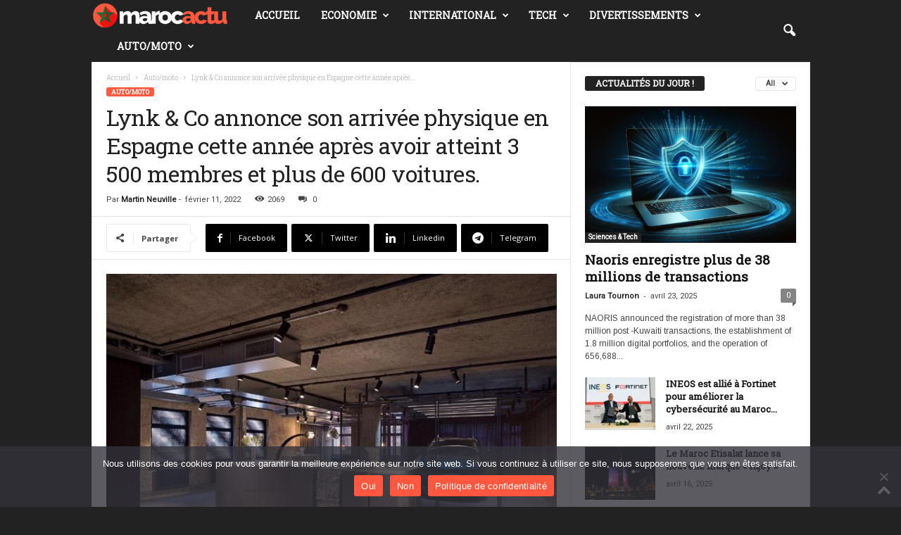

--- FILE ---
content_type: text/html; charset=UTF-8
request_url: https://maroc-actu.com/lynk-co-annonce-son-arrivee-physique-en-espagne-cette-annee-apres-avoir-atteint-3-500-membres-et-plus-de-600-voitures/
body_size: 29397
content:
<!doctype html >
<!--[if IE 8]>    <html class="ie8" lang="fr-FR" prefix="og: https://ogp.me/ns#"> <![endif]-->
<!--[if IE 9]>    <html class="ie9" lang="fr-FR" prefix="og: https://ogp.me/ns#"> <![endif]-->
<!--[if gt IE 8]><!--> <html lang="fr-FR" prefix="og: https://ogp.me/ns#"> <!--<![endif]-->
<head>
    <title>Lynk &amp; Co annonce son arrivée physique en Espagne cette année après avoir atteint 3 500 membres et plus de 600 voitures. - Maroc-Actu</title>
    <meta charset="UTF-8" />
    <meta name="viewport" content="width=device-width, initial-scale=1.0">
    <link rel="pingback" href="https://maroc-actu.com/xmlrpc.php" />
    	<style>img:is([sizes="auto" i], [sizes^="auto," i]) { contain-intrinsic-size: 3000px 1500px }</style>
	<link rel="icon" type="image/png" href="https://maroc-actu.com/wp-content/uploads/2022/02/maroc-actu-favicon.png">
<!-- Optimisation des moteurs de recherche par Rank Math PRO - https://rankmath.com/ -->
<meta name="description" content="Marrakech, 10 févr. (Maroc-Actu) -"/>
<meta name="robots" content="follow, index, max-snippet:-1, max-video-preview:-1, max-image-preview:large"/>
<link rel="canonical" href="https://maroc-actu.com/lynk-co-annonce-son-arrivee-physique-en-espagne-cette-annee-apres-avoir-atteint-3-500-membres-et-plus-de-600-voitures/" />
<meta property="og:locale" content="fr_FR" />
<meta property="og:type" content="article" />
<meta property="og:title" content="Lynk &amp; Co annonce son arrivée physique en Espagne cette année après avoir atteint 3 500 membres et plus de 600 voitures. - Maroc-Actu" />
<meta property="og:description" content="Marrakech, 10 févr. (Maroc-Actu) -" />
<meta property="og:url" content="https://maroc-actu.com/lynk-co-annonce-son-arrivee-physique-en-espagne-cette-annee-apres-avoir-atteint-3-500-membres-et-plus-de-600-voitures/" />
<meta property="og:site_name" content="Maroc-Actu" />
<meta property="article:section" content="Auto/moto" />
<meta property="og:image" content="https://maroc-actu.com/wp-content/uploads/2022/02/Lynk-Co-annonce-son-arrivee-physique-en-Espagne-cette.jpg" />
<meta property="og:image:secure_url" content="https://maroc-actu.com/wp-content/uploads/2022/02/Lynk-Co-annonce-son-arrivee-physique-en-Espagne-cette.jpg" />
<meta property="og:image:width" content="1200" />
<meta property="og:image:height" content="803" />
<meta property="og:image:alt" content="Lynk &#038; Co annonce son arrivée physique en Espagne cette année après avoir atteint 3 500 membres et plus de 600 voitures." />
<meta property="og:image:type" content="image/jpeg" />
<meta property="article:published_time" content="2022-02-11T09:21:31+00:00" />
<meta name="twitter:card" content="summary_large_image" />
<meta name="twitter:title" content="Lynk &amp; Co annonce son arrivée physique en Espagne cette année après avoir atteint 3 500 membres et plus de 600 voitures. - Maroc-Actu" />
<meta name="twitter:description" content="Marrakech, 10 févr. (Maroc-Actu) -" />
<meta name="twitter:image" content="https://maroc-actu.com/wp-content/uploads/2022/02/Lynk-Co-annonce-son-arrivee-physique-en-Espagne-cette.jpg" />
<meta name="twitter:label1" content="Écrit par" />
<meta name="twitter:data1" content="Martin Neuville" />
<meta name="twitter:label2" content="Temps de lecture" />
<meta name="twitter:data2" content="1 minute" />
<script type="application/ld+json" class="rank-math-schema-pro">{"@context":"https://schema.org","@graph":[{"@type":"Organization","@id":"https://maroc-actu.com/#organization","name":"Maroc-Actu","url":"https://maroc-actu.com","email":"NinjaLinker","logo":{"@type":"ImageObject","@id":"https://maroc-actu.com/#logo","url":"https://maroc-actu.com/wp-content/uploads/2022/02/maroc-actu.png","contentUrl":"https://maroc-actu.com/wp-content/uploads/2022/02/maroc-actu.png","caption":"Maroc-Actu","inLanguage":"fr-FR","width":"754","height":"146"}},{"@type":"WebSite","@id":"https://maroc-actu.com/#website","url":"https://maroc-actu.com","name":"Maroc-Actu","publisher":{"@id":"https://maroc-actu.com/#organization"},"inLanguage":"fr-FR"},{"@type":"ImageObject","@id":"https://maroc-actu.com/wp-content/uploads/2022/02/Lynk-Co-annonce-son-arrivee-physique-en-Espagne-cette.jpg","url":"https://maroc-actu.com/wp-content/uploads/2022/02/Lynk-Co-annonce-son-arrivee-physique-en-Espagne-cette.jpg","width":"1200","height":"803","inLanguage":"fr-FR"},{"@type":"WebPage","@id":"https://maroc-actu.com/lynk-co-annonce-son-arrivee-physique-en-espagne-cette-annee-apres-avoir-atteint-3-500-membres-et-plus-de-600-voitures/#webpage","url":"https://maroc-actu.com/lynk-co-annonce-son-arrivee-physique-en-espagne-cette-annee-apres-avoir-atteint-3-500-membres-et-plus-de-600-voitures/","name":"Lynk &amp; Co annonce son arriv\u00e9e physique en Espagne cette ann\u00e9e apr\u00e8s avoir atteint 3 500 membres et plus de 600 voitures. - Maroc-Actu","datePublished":"2022-02-11T09:21:31+00:00","dateModified":"2022-02-11T09:21:31+00:00","isPartOf":{"@id":"https://maroc-actu.com/#website"},"primaryImageOfPage":{"@id":"https://maroc-actu.com/wp-content/uploads/2022/02/Lynk-Co-annonce-son-arrivee-physique-en-Espagne-cette.jpg"},"inLanguage":"fr-FR"},{"@type":"Person","@id":"https://maroc-actu.com/author/martin/","name":"Martin Neuville","url":"https://maroc-actu.com/author/martin/","image":{"@type":"ImageObject","@id":"https://secure.gravatar.com/avatar/9c6015685ca10cd773353d1426f74ec4?s=96&amp;d=mm&amp;r=g","url":"https://secure.gravatar.com/avatar/9c6015685ca10cd773353d1426f74ec4?s=96&amp;d=mm&amp;r=g","caption":"Martin Neuville","inLanguage":"fr-FR"},"worksFor":{"@id":"https://maroc-actu.com/#organization"}},{"@type":"NewsArticle","headline":"Lynk &amp; Co annonce son arriv\u00e9e physique en Espagne cette ann\u00e9e apr\u00e8s avoir atteint 3 500 membres et plus","datePublished":"2022-02-11T09:21:31+00:00","dateModified":"2022-02-11T09:21:31+00:00","articleSection":"Auto/moto","author":{"@id":"https://maroc-actu.com/author/martin/","name":"Martin Neuville"},"publisher":{"@id":"https://maroc-actu.com/#organization"},"description":"Marrakech, 10 f\u00e9vr. (Maroc-Actu) -","copyrightYear":"2022","copyrightHolder":{"@id":"https://maroc-actu.com/#organization"},"name":"Lynk &amp; Co annonce son arriv\u00e9e physique en Espagne cette ann\u00e9e apr\u00e8s avoir atteint 3 500 membres et plus","@id":"https://maroc-actu.com/lynk-co-annonce-son-arrivee-physique-en-espagne-cette-annee-apres-avoir-atteint-3-500-membres-et-plus-de-600-voitures/#richSnippet","isPartOf":{"@id":"https://maroc-actu.com/lynk-co-annonce-son-arrivee-physique-en-espagne-cette-annee-apres-avoir-atteint-3-500-membres-et-plus-de-600-voitures/#webpage"},"image":{"@id":"https://maroc-actu.com/wp-content/uploads/2022/02/Lynk-Co-annonce-son-arrivee-physique-en-Espagne-cette.jpg"},"inLanguage":"fr-FR","mainEntityOfPage":{"@id":"https://maroc-actu.com/lynk-co-annonce-son-arrivee-physique-en-espagne-cette-annee-apres-avoir-atteint-3-500-membres-et-plus-de-600-voitures/#webpage"}}]}</script>
<!-- /Extension Rank Math WordPress SEO -->

<link rel='dns-prefetch' href='//www.googletagmanager.com' />
<link rel='dns-prefetch' href='//fonts.googleapis.com' />
<link rel="alternate" type="application/rss+xml" title="Maroc-Actu &raquo; Flux" href="https://maroc-actu.com/feed/" />
<script type="text/javascript">
/* <![CDATA[ */
window._wpemojiSettings = {"baseUrl":"https:\/\/s.w.org\/images\/core\/emoji\/15.0.3\/72x72\/","ext":".png","svgUrl":"https:\/\/s.w.org\/images\/core\/emoji\/15.0.3\/svg\/","svgExt":".svg","source":{"concatemoji":"https:\/\/maroc-actu.com\/wp-includes\/js\/wp-emoji-release.min.js?ver=6.7.4"}};
/*! This file is auto-generated */
!function(i,n){var o,s,e;function c(e){try{var t={supportTests:e,timestamp:(new Date).valueOf()};sessionStorage.setItem(o,JSON.stringify(t))}catch(e){}}function p(e,t,n){e.clearRect(0,0,e.canvas.width,e.canvas.height),e.fillText(t,0,0);var t=new Uint32Array(e.getImageData(0,0,e.canvas.width,e.canvas.height).data),r=(e.clearRect(0,0,e.canvas.width,e.canvas.height),e.fillText(n,0,0),new Uint32Array(e.getImageData(0,0,e.canvas.width,e.canvas.height).data));return t.every(function(e,t){return e===r[t]})}function u(e,t,n){switch(t){case"flag":return n(e,"\ud83c\udff3\ufe0f\u200d\u26a7\ufe0f","\ud83c\udff3\ufe0f\u200b\u26a7\ufe0f")?!1:!n(e,"\ud83c\uddfa\ud83c\uddf3","\ud83c\uddfa\u200b\ud83c\uddf3")&&!n(e,"\ud83c\udff4\udb40\udc67\udb40\udc62\udb40\udc65\udb40\udc6e\udb40\udc67\udb40\udc7f","\ud83c\udff4\u200b\udb40\udc67\u200b\udb40\udc62\u200b\udb40\udc65\u200b\udb40\udc6e\u200b\udb40\udc67\u200b\udb40\udc7f");case"emoji":return!n(e,"\ud83d\udc26\u200d\u2b1b","\ud83d\udc26\u200b\u2b1b")}return!1}function f(e,t,n){var r="undefined"!=typeof WorkerGlobalScope&&self instanceof WorkerGlobalScope?new OffscreenCanvas(300,150):i.createElement("canvas"),a=r.getContext("2d",{willReadFrequently:!0}),o=(a.textBaseline="top",a.font="600 32px Arial",{});return e.forEach(function(e){o[e]=t(a,e,n)}),o}function t(e){var t=i.createElement("script");t.src=e,t.defer=!0,i.head.appendChild(t)}"undefined"!=typeof Promise&&(o="wpEmojiSettingsSupports",s=["flag","emoji"],n.supports={everything:!0,everythingExceptFlag:!0},e=new Promise(function(e){i.addEventListener("DOMContentLoaded",e,{once:!0})}),new Promise(function(t){var n=function(){try{var e=JSON.parse(sessionStorage.getItem(o));if("object"==typeof e&&"number"==typeof e.timestamp&&(new Date).valueOf()<e.timestamp+604800&&"object"==typeof e.supportTests)return e.supportTests}catch(e){}return null}();if(!n){if("undefined"!=typeof Worker&&"undefined"!=typeof OffscreenCanvas&&"undefined"!=typeof URL&&URL.createObjectURL&&"undefined"!=typeof Blob)try{var e="postMessage("+f.toString()+"("+[JSON.stringify(s),u.toString(),p.toString()].join(",")+"));",r=new Blob([e],{type:"text/javascript"}),a=new Worker(URL.createObjectURL(r),{name:"wpTestEmojiSupports"});return void(a.onmessage=function(e){c(n=e.data),a.terminate(),t(n)})}catch(e){}c(n=f(s,u,p))}t(n)}).then(function(e){for(var t in e)n.supports[t]=e[t],n.supports.everything=n.supports.everything&&n.supports[t],"flag"!==t&&(n.supports.everythingExceptFlag=n.supports.everythingExceptFlag&&n.supports[t]);n.supports.everythingExceptFlag=n.supports.everythingExceptFlag&&!n.supports.flag,n.DOMReady=!1,n.readyCallback=function(){n.DOMReady=!0}}).then(function(){return e}).then(function(){var e;n.supports.everything||(n.readyCallback(),(e=n.source||{}).concatemoji?t(e.concatemoji):e.wpemoji&&e.twemoji&&(t(e.twemoji),t(e.wpemoji)))}))}((window,document),window._wpemojiSettings);
/* ]]> */
</script>
<style id='wp-emoji-styles-inline-css' type='text/css'>

	img.wp-smiley, img.emoji {
		display: inline !important;
		border: none !important;
		box-shadow: none !important;
		height: 1em !important;
		width: 1em !important;
		margin: 0 0.07em !important;
		vertical-align: -0.1em !important;
		background: none !important;
		padding: 0 !important;
	}
</style>
<link rel='stylesheet' id='wp-block-library-css' href='https://maroc-actu.com/wp-includes/css/dist/block-library/style.min.css?ver=6.7.4' type='text/css' media='all' />
<style id='classic-theme-styles-inline-css' type='text/css'>
/*! This file is auto-generated */
.wp-block-button__link{color:#fff;background-color:#32373c;border-radius:9999px;box-shadow:none;text-decoration:none;padding:calc(.667em + 2px) calc(1.333em + 2px);font-size:1.125em}.wp-block-file__button{background:#32373c;color:#fff;text-decoration:none}
</style>
<style id='global-styles-inline-css' type='text/css'>
:root{--wp--preset--aspect-ratio--square: 1;--wp--preset--aspect-ratio--4-3: 4/3;--wp--preset--aspect-ratio--3-4: 3/4;--wp--preset--aspect-ratio--3-2: 3/2;--wp--preset--aspect-ratio--2-3: 2/3;--wp--preset--aspect-ratio--16-9: 16/9;--wp--preset--aspect-ratio--9-16: 9/16;--wp--preset--color--black: #000000;--wp--preset--color--cyan-bluish-gray: #abb8c3;--wp--preset--color--white: #ffffff;--wp--preset--color--pale-pink: #f78da7;--wp--preset--color--vivid-red: #cf2e2e;--wp--preset--color--luminous-vivid-orange: #ff6900;--wp--preset--color--luminous-vivid-amber: #fcb900;--wp--preset--color--light-green-cyan: #7bdcb5;--wp--preset--color--vivid-green-cyan: #00d084;--wp--preset--color--pale-cyan-blue: #8ed1fc;--wp--preset--color--vivid-cyan-blue: #0693e3;--wp--preset--color--vivid-purple: #9b51e0;--wp--preset--gradient--vivid-cyan-blue-to-vivid-purple: linear-gradient(135deg,rgba(6,147,227,1) 0%,rgb(155,81,224) 100%);--wp--preset--gradient--light-green-cyan-to-vivid-green-cyan: linear-gradient(135deg,rgb(122,220,180) 0%,rgb(0,208,130) 100%);--wp--preset--gradient--luminous-vivid-amber-to-luminous-vivid-orange: linear-gradient(135deg,rgba(252,185,0,1) 0%,rgba(255,105,0,1) 100%);--wp--preset--gradient--luminous-vivid-orange-to-vivid-red: linear-gradient(135deg,rgba(255,105,0,1) 0%,rgb(207,46,46) 100%);--wp--preset--gradient--very-light-gray-to-cyan-bluish-gray: linear-gradient(135deg,rgb(238,238,238) 0%,rgb(169,184,195) 100%);--wp--preset--gradient--cool-to-warm-spectrum: linear-gradient(135deg,rgb(74,234,220) 0%,rgb(151,120,209) 20%,rgb(207,42,186) 40%,rgb(238,44,130) 60%,rgb(251,105,98) 80%,rgb(254,248,76) 100%);--wp--preset--gradient--blush-light-purple: linear-gradient(135deg,rgb(255,206,236) 0%,rgb(152,150,240) 100%);--wp--preset--gradient--blush-bordeaux: linear-gradient(135deg,rgb(254,205,165) 0%,rgb(254,45,45) 50%,rgb(107,0,62) 100%);--wp--preset--gradient--luminous-dusk: linear-gradient(135deg,rgb(255,203,112) 0%,rgb(199,81,192) 50%,rgb(65,88,208) 100%);--wp--preset--gradient--pale-ocean: linear-gradient(135deg,rgb(255,245,203) 0%,rgb(182,227,212) 50%,rgb(51,167,181) 100%);--wp--preset--gradient--electric-grass: linear-gradient(135deg,rgb(202,248,128) 0%,rgb(113,206,126) 100%);--wp--preset--gradient--midnight: linear-gradient(135deg,rgb(2,3,129) 0%,rgb(40,116,252) 100%);--wp--preset--font-size--small: 10px;--wp--preset--font-size--medium: 20px;--wp--preset--font-size--large: 30px;--wp--preset--font-size--x-large: 42px;--wp--preset--font-size--regular: 14px;--wp--preset--font-size--larger: 48px;--wp--preset--spacing--20: 0.44rem;--wp--preset--spacing--30: 0.67rem;--wp--preset--spacing--40: 1rem;--wp--preset--spacing--50: 1.5rem;--wp--preset--spacing--60: 2.25rem;--wp--preset--spacing--70: 3.38rem;--wp--preset--spacing--80: 5.06rem;--wp--preset--shadow--natural: 6px 6px 9px rgba(0, 0, 0, 0.2);--wp--preset--shadow--deep: 12px 12px 50px rgba(0, 0, 0, 0.4);--wp--preset--shadow--sharp: 6px 6px 0px rgba(0, 0, 0, 0.2);--wp--preset--shadow--outlined: 6px 6px 0px -3px rgba(255, 255, 255, 1), 6px 6px rgba(0, 0, 0, 1);--wp--preset--shadow--crisp: 6px 6px 0px rgba(0, 0, 0, 1);}:where(.is-layout-flex){gap: 0.5em;}:where(.is-layout-grid){gap: 0.5em;}body .is-layout-flex{display: flex;}.is-layout-flex{flex-wrap: wrap;align-items: center;}.is-layout-flex > :is(*, div){margin: 0;}body .is-layout-grid{display: grid;}.is-layout-grid > :is(*, div){margin: 0;}:where(.wp-block-columns.is-layout-flex){gap: 2em;}:where(.wp-block-columns.is-layout-grid){gap: 2em;}:where(.wp-block-post-template.is-layout-flex){gap: 1.25em;}:where(.wp-block-post-template.is-layout-grid){gap: 1.25em;}.has-black-color{color: var(--wp--preset--color--black) !important;}.has-cyan-bluish-gray-color{color: var(--wp--preset--color--cyan-bluish-gray) !important;}.has-white-color{color: var(--wp--preset--color--white) !important;}.has-pale-pink-color{color: var(--wp--preset--color--pale-pink) !important;}.has-vivid-red-color{color: var(--wp--preset--color--vivid-red) !important;}.has-luminous-vivid-orange-color{color: var(--wp--preset--color--luminous-vivid-orange) !important;}.has-luminous-vivid-amber-color{color: var(--wp--preset--color--luminous-vivid-amber) !important;}.has-light-green-cyan-color{color: var(--wp--preset--color--light-green-cyan) !important;}.has-vivid-green-cyan-color{color: var(--wp--preset--color--vivid-green-cyan) !important;}.has-pale-cyan-blue-color{color: var(--wp--preset--color--pale-cyan-blue) !important;}.has-vivid-cyan-blue-color{color: var(--wp--preset--color--vivid-cyan-blue) !important;}.has-vivid-purple-color{color: var(--wp--preset--color--vivid-purple) !important;}.has-black-background-color{background-color: var(--wp--preset--color--black) !important;}.has-cyan-bluish-gray-background-color{background-color: var(--wp--preset--color--cyan-bluish-gray) !important;}.has-white-background-color{background-color: var(--wp--preset--color--white) !important;}.has-pale-pink-background-color{background-color: var(--wp--preset--color--pale-pink) !important;}.has-vivid-red-background-color{background-color: var(--wp--preset--color--vivid-red) !important;}.has-luminous-vivid-orange-background-color{background-color: var(--wp--preset--color--luminous-vivid-orange) !important;}.has-luminous-vivid-amber-background-color{background-color: var(--wp--preset--color--luminous-vivid-amber) !important;}.has-light-green-cyan-background-color{background-color: var(--wp--preset--color--light-green-cyan) !important;}.has-vivid-green-cyan-background-color{background-color: var(--wp--preset--color--vivid-green-cyan) !important;}.has-pale-cyan-blue-background-color{background-color: var(--wp--preset--color--pale-cyan-blue) !important;}.has-vivid-cyan-blue-background-color{background-color: var(--wp--preset--color--vivid-cyan-blue) !important;}.has-vivid-purple-background-color{background-color: var(--wp--preset--color--vivid-purple) !important;}.has-black-border-color{border-color: var(--wp--preset--color--black) !important;}.has-cyan-bluish-gray-border-color{border-color: var(--wp--preset--color--cyan-bluish-gray) !important;}.has-white-border-color{border-color: var(--wp--preset--color--white) !important;}.has-pale-pink-border-color{border-color: var(--wp--preset--color--pale-pink) !important;}.has-vivid-red-border-color{border-color: var(--wp--preset--color--vivid-red) !important;}.has-luminous-vivid-orange-border-color{border-color: var(--wp--preset--color--luminous-vivid-orange) !important;}.has-luminous-vivid-amber-border-color{border-color: var(--wp--preset--color--luminous-vivid-amber) !important;}.has-light-green-cyan-border-color{border-color: var(--wp--preset--color--light-green-cyan) !important;}.has-vivid-green-cyan-border-color{border-color: var(--wp--preset--color--vivid-green-cyan) !important;}.has-pale-cyan-blue-border-color{border-color: var(--wp--preset--color--pale-cyan-blue) !important;}.has-vivid-cyan-blue-border-color{border-color: var(--wp--preset--color--vivid-cyan-blue) !important;}.has-vivid-purple-border-color{border-color: var(--wp--preset--color--vivid-purple) !important;}.has-vivid-cyan-blue-to-vivid-purple-gradient-background{background: var(--wp--preset--gradient--vivid-cyan-blue-to-vivid-purple) !important;}.has-light-green-cyan-to-vivid-green-cyan-gradient-background{background: var(--wp--preset--gradient--light-green-cyan-to-vivid-green-cyan) !important;}.has-luminous-vivid-amber-to-luminous-vivid-orange-gradient-background{background: var(--wp--preset--gradient--luminous-vivid-amber-to-luminous-vivid-orange) !important;}.has-luminous-vivid-orange-to-vivid-red-gradient-background{background: var(--wp--preset--gradient--luminous-vivid-orange-to-vivid-red) !important;}.has-very-light-gray-to-cyan-bluish-gray-gradient-background{background: var(--wp--preset--gradient--very-light-gray-to-cyan-bluish-gray) !important;}.has-cool-to-warm-spectrum-gradient-background{background: var(--wp--preset--gradient--cool-to-warm-spectrum) !important;}.has-blush-light-purple-gradient-background{background: var(--wp--preset--gradient--blush-light-purple) !important;}.has-blush-bordeaux-gradient-background{background: var(--wp--preset--gradient--blush-bordeaux) !important;}.has-luminous-dusk-gradient-background{background: var(--wp--preset--gradient--luminous-dusk) !important;}.has-pale-ocean-gradient-background{background: var(--wp--preset--gradient--pale-ocean) !important;}.has-electric-grass-gradient-background{background: var(--wp--preset--gradient--electric-grass) !important;}.has-midnight-gradient-background{background: var(--wp--preset--gradient--midnight) !important;}.has-small-font-size{font-size: var(--wp--preset--font-size--small) !important;}.has-medium-font-size{font-size: var(--wp--preset--font-size--medium) !important;}.has-large-font-size{font-size: var(--wp--preset--font-size--large) !important;}.has-x-large-font-size{font-size: var(--wp--preset--font-size--x-large) !important;}
:where(.wp-block-post-template.is-layout-flex){gap: 1.25em;}:where(.wp-block-post-template.is-layout-grid){gap: 1.25em;}
:where(.wp-block-columns.is-layout-flex){gap: 2em;}:where(.wp-block-columns.is-layout-grid){gap: 2em;}
:root :where(.wp-block-pullquote){font-size: 1.5em;line-height: 1.6;}
</style>
<link rel='stylesheet' id='dashicons-css' href='https://maroc-actu.com/wp-includes/css/dashicons.min.css?ver=6.7.4' type='text/css' media='all' />
<link rel='stylesheet' id='admin-bar-css' href='https://maroc-actu.com/wp-includes/css/admin-bar.min.css?ver=6.7.4' type='text/css' media='all' />
<style id='admin-bar-inline-css' type='text/css'>

    /* Hide CanvasJS credits for P404 charts specifically */
    #p404RedirectChart .canvasjs-chart-credit {
        display: none !important;
    }
    
    #p404RedirectChart canvas {
        border-radius: 6px;
    }

    .p404-redirect-adminbar-weekly-title {
        font-weight: bold;
        font-size: 14px;
        color: #fff;
        margin-bottom: 6px;
    }

    #wpadminbar #wp-admin-bar-p404_free_top_button .ab-icon:before {
        content: "\f103";
        color: #dc3545;
        top: 3px;
    }
    
    #wp-admin-bar-p404_free_top_button .ab-item {
        min-width: 80px !important;
        padding: 0px !important;
    }
    
    /* Ensure proper positioning and z-index for P404 dropdown */
    .p404-redirect-adminbar-dropdown-wrap { 
        min-width: 0; 
        padding: 0;
        position: static !important;
    }
    
    #wpadminbar #wp-admin-bar-p404_free_top_button_dropdown {
        position: static !important;
    }
    
    #wpadminbar #wp-admin-bar-p404_free_top_button_dropdown .ab-item {
        padding: 0 !important;
        margin: 0 !important;
    }
    
    .p404-redirect-dropdown-container {
        min-width: 340px;
        padding: 18px 18px 12px 18px;
        background: #23282d !important;
        color: #fff;
        border-radius: 12px;
        box-shadow: 0 8px 32px rgba(0,0,0,0.25);
        margin-top: 10px;
        position: relative !important;
        z-index: 999999 !important;
        display: block !important;
        border: 1px solid #444;
    }
    
    /* Ensure P404 dropdown appears on hover */
    #wpadminbar #wp-admin-bar-p404_free_top_button .p404-redirect-dropdown-container { 
        display: none !important;
    }
    
    #wpadminbar #wp-admin-bar-p404_free_top_button:hover .p404-redirect-dropdown-container { 
        display: block !important;
    }
    
    #wpadminbar #wp-admin-bar-p404_free_top_button:hover #wp-admin-bar-p404_free_top_button_dropdown .p404-redirect-dropdown-container {
        display: block !important;
    }
    
    .p404-redirect-card {
        background: #2c3338;
        border-radius: 8px;
        padding: 18px 18px 12px 18px;
        box-shadow: 0 2px 8px rgba(0,0,0,0.07);
        display: flex;
        flex-direction: column;
        align-items: flex-start;
        border: 1px solid #444;
    }
    
    .p404-redirect-btn {
        display: inline-block;
        background: #dc3545;
        color: #fff !important;
        font-weight: bold;
        padding: 5px 22px;
        border-radius: 8px;
        text-decoration: none;
        font-size: 17px;
        transition: background 0.2s, box-shadow 0.2s;
        margin-top: 8px;
        box-shadow: 0 2px 8px rgba(220,53,69,0.15);
        text-align: center;
        line-height: 1.6;
    }
    
    .p404-redirect-btn:hover {
        background: #c82333;
        color: #fff !important;
        box-shadow: 0 4px 16px rgba(220,53,69,0.25);
    }
    
    /* Prevent conflicts with other admin bar dropdowns */
    #wpadminbar .ab-top-menu > li:hover > .ab-item,
    #wpadminbar .ab-top-menu > li.hover > .ab-item {
        z-index: auto;
    }
    
    #wpadminbar #wp-admin-bar-p404_free_top_button:hover > .ab-item {
        z-index: 999998 !important;
    }
    
</style>
<link rel='stylesheet' id='cookie-notice-front-css' href='https://maroc-actu.com/wp-content/plugins/cookie-notice/css/front.min.css?ver=2.5.9' type='text/css' media='all' />
<link rel='stylesheet' id='gn-frontend-gnfollow-style-css' href='https://maroc-actu.com/wp-content/plugins/gn-publisher/assets/css/gn-frontend-gnfollow.min.css?ver=1.5.24' type='text/css' media='all' />
<link rel='stylesheet' id='wp-automatic-css' href='https://maroc-actu.com/wp-content/plugins/wp-automatic-plugin-for-wordpress/css/admin-dashboard.css?ver=1.0.0' type='text/css' media='all' />
<link rel='stylesheet' id='wp-automatic-gallery-css' href='https://maroc-actu.com/wp-content/plugins/wp-automatic-plugin-for-wordpress/css/wp-automatic.css?ver=1.0.0' type='text/css' media='all' />
<link rel='stylesheet' id='google-fonts-style-css' href='https://fonts.googleapis.com/css?family=Roboto+Slab%3A400%7CRoboto%3A400%7CArimo%3A400%7COpen+Sans%3A400%2C600%2C700%7CRoboto+Condensed%3A400%2C500%2C700&#038;display=swap&#038;ver=5.4.3.4' type='text/css' media='all' />
<link rel='stylesheet' id='td-theme-css' href='https://maroc-actu.com/wp-content/themes/Newsmag/style.css?ver=5.4.3.4' type='text/css' media='all' />
<style id='td-theme-inline-css' type='text/css'>
    
        /* custom css - generated by TagDiv Composer */
        @media (max-width: 767px) {
            .td-header-desktop-wrap {
                display: none;
            }
        }
        @media (min-width: 767px) {
            .td-header-mobile-wrap {
                display: none;
            }
        }
    
	
</style>
<link rel='stylesheet' id='td-legacy-framework-front-style-css' href='https://maroc-actu.com/wp-content/plugins/td-composer/legacy/Newsmag/assets/css/td_legacy_main.css?ver=02f7892c77f8d92ff3a6477b3d96dee8' type='text/css' media='all' />
<link rel='stylesheet' id='td-theme-demo-style-css' href='https://maroc-actu.com/wp-content/plugins/td-composer/legacy/Newsmag/includes/demos/video/demo_style.css?ver=5.4.3.4' type='text/css' media='all' />
<script type="text/javascript" id="cookie-notice-front-js-before">
/* <![CDATA[ */
var cnArgs = {"ajaxUrl":"https:\/\/maroc-actu.com\/wp-admin\/admin-ajax.php","nonce":"890308bd18","hideEffect":"fade","position":"bottom","onScroll":false,"onScrollOffset":100,"onClick":false,"cookieName":"cookie_notice_accepted","cookieTime":2592000,"cookieTimeRejected":2592000,"globalCookie":false,"redirection":false,"cache":true,"revokeCookies":false,"revokeCookiesOpt":"automatic"};
/* ]]> */
</script>
<script type="text/javascript" src="https://maroc-actu.com/wp-content/plugins/cookie-notice/js/front.min.js?ver=2.5.9" id="cookie-notice-front-js"></script>
<script type="text/javascript" src="https://maroc-actu.com/wp-includes/js/jquery/jquery.min.js?ver=3.7.1" id="jquery-core-js"></script>
<script type="text/javascript" src="https://maroc-actu.com/wp-includes/js/jquery/jquery-migrate.min.js?ver=3.4.1" id="jquery-migrate-js"></script>
<script type="text/javascript" src="https://maroc-actu.com/wp-content/plugins/wp-automatic-plugin-for-wordpress/js/custom-front.js?ver=1.0" id="wp-automatic-js"></script>

<!-- Extrait de code de la balise Google (gtag.js) ajouté par Site Kit -->
<!-- Extrait Google Analytics ajouté par Site Kit -->
<script type="text/javascript" src="https://www.googletagmanager.com/gtag/js?id=G-YF4G5GRHFJ" id="google_gtagjs-js" async></script>
<script type="text/javascript" id="google_gtagjs-js-after">
/* <![CDATA[ */
window.dataLayer = window.dataLayer || [];function gtag(){dataLayer.push(arguments);}
gtag("set","linker",{"domains":["maroc-actu.com"]});
gtag("js", new Date());
gtag("set", "developer_id.dZTNiMT", true);
gtag("config", "G-YF4G5GRHFJ");
/* ]]> */
</script>
<link rel="https://api.w.org/" href="https://maroc-actu.com/wp-json/" /><link rel="alternate" title="JSON" type="application/json" href="https://maroc-actu.com/wp-json/wp/v2/posts/2949" /><link rel="EditURI" type="application/rsd+xml" title="RSD" href="https://maroc-actu.com/xmlrpc.php?rsd" />
<meta name="generator" content="WordPress 6.7.4" />
<link rel='shortlink' href='https://maroc-actu.com/?p=2949' />
<link rel="alternate" title="oEmbed (JSON)" type="application/json+oembed" href="https://maroc-actu.com/wp-json/oembed/1.0/embed?url=https%3A%2F%2Fmaroc-actu.com%2Flynk-co-annonce-son-arrivee-physique-en-espagne-cette-annee-apres-avoir-atteint-3-500-membres-et-plus-de-600-voitures%2F" />
<link rel="alternate" title="oEmbed (XML)" type="text/xml+oembed" href="https://maroc-actu.com/wp-json/oembed/1.0/embed?url=https%3A%2F%2Fmaroc-actu.com%2Flynk-co-annonce-son-arrivee-physique-en-espagne-cette-annee-apres-avoir-atteint-3-500-membres-et-plus-de-600-voitures%2F&#038;format=xml" />
<meta name="generator" content="Site Kit by Google 1.166.0" /><meta name="google-site-verification" content="D689oTwqgxEEWyFl_fTfYLugn26dXOHh5XDzFLXJpQY">
<!-- JS generated by theme -->

<script type="text/javascript" id="td-generated-header-js">
    
    

	    var tdBlocksArray = []; //here we store all the items for the current page

	    // td_block class - each ajax block uses a object of this class for requests
	    function tdBlock() {
		    this.id = '';
		    this.block_type = 1; //block type id (1-234 etc)
		    this.atts = '';
		    this.td_column_number = '';
		    this.td_current_page = 1; //
		    this.post_count = 0; //from wp
		    this.found_posts = 0; //from wp
		    this.max_num_pages = 0; //from wp
		    this.td_filter_value = ''; //current live filter value
		    this.is_ajax_running = false;
		    this.td_user_action = ''; // load more or infinite loader (used by the animation)
		    this.header_color = '';
		    this.ajax_pagination_infinite_stop = ''; //show load more at page x
	    }

        // td_js_generator - mini detector
        ( function () {
            var htmlTag = document.getElementsByTagName("html")[0];

	        if ( navigator.userAgent.indexOf("MSIE 10.0") > -1 ) {
                htmlTag.className += ' ie10';
            }

            if ( !!navigator.userAgent.match(/Trident.*rv\:11\./) ) {
                htmlTag.className += ' ie11';
            }

	        if ( navigator.userAgent.indexOf("Edge") > -1 ) {
                htmlTag.className += ' ieEdge';
            }

            if ( /(iPad|iPhone|iPod)/g.test(navigator.userAgent) ) {
                htmlTag.className += ' td-md-is-ios';
            }

            var user_agent = navigator.userAgent.toLowerCase();
            if ( user_agent.indexOf("android") > -1 ) {
                htmlTag.className += ' td-md-is-android';
            }

            if ( -1 !== navigator.userAgent.indexOf('Mac OS X')  ) {
                htmlTag.className += ' td-md-is-os-x';
            }

            if ( /chrom(e|ium)/.test(navigator.userAgent.toLowerCase()) ) {
               htmlTag.className += ' td-md-is-chrome';
            }

            if ( -1 !== navigator.userAgent.indexOf('Firefox') ) {
                htmlTag.className += ' td-md-is-firefox';
            }

            if ( -1 !== navigator.userAgent.indexOf('Safari') && -1 === navigator.userAgent.indexOf('Chrome') ) {
                htmlTag.className += ' td-md-is-safari';
            }

            if( -1 !== navigator.userAgent.indexOf('IEMobile') ){
                htmlTag.className += ' td-md-is-iemobile';
            }

        })();

        var tdLocalCache = {};

        ( function () {
            "use strict";

            tdLocalCache = {
                data: {},
                remove: function (resource_id) {
                    delete tdLocalCache.data[resource_id];
                },
                exist: function (resource_id) {
                    return tdLocalCache.data.hasOwnProperty(resource_id) && tdLocalCache.data[resource_id] !== null;
                },
                get: function (resource_id) {
                    return tdLocalCache.data[resource_id];
                },
                set: function (resource_id, cachedData) {
                    tdLocalCache.remove(resource_id);
                    tdLocalCache.data[resource_id] = cachedData;
                }
            };
        })();

    
    
var td_viewport_interval_list=[{"limitBottom":767,"sidebarWidth":251},{"limitBottom":1023,"sidebarWidth":339}];
var td_animation_stack_effect="type0";
var tds_animation_stack=true;
var td_animation_stack_specific_selectors=".entry-thumb, img, .td-lazy-img";
var td_animation_stack_general_selectors=".td-animation-stack img, .td-animation-stack .entry-thumb, .post img, .td-animation-stack .td-lazy-img";
var tdc_is_installed="yes";
var tdc_domain_active=false;
var td_ajax_url="https:\/\/maroc-actu.com\/wp-admin\/admin-ajax.php?td_theme_name=Newsmag&v=5.4.3.4";
var td_get_template_directory_uri="https:\/\/maroc-actu.com\/wp-content\/plugins\/td-composer\/legacy\/common";
var tds_snap_menu="smart_snap_always";
var tds_logo_on_sticky="show";
var tds_header_style="5";
var td_please_wait="S'il vous pla\u00eet patienter ...";
var td_email_user_pass_incorrect="Utilisateur ou mot de passe incorrect!";
var td_email_user_incorrect="E-mail ou nom d'utilisateur incorrect !";
var td_email_incorrect="Email incorrect !";
var td_user_incorrect="Username incorrect!";
var td_email_user_empty="Email or username empty!";
var td_pass_empty="Pass empty!";
var td_pass_pattern_incorrect="Invalid Pass Pattern!";
var td_retype_pass_incorrect="Retyped Pass incorrect!";
var tds_more_articles_on_post_enable="";
var tds_more_articles_on_post_time_to_wait="";
var tds_more_articles_on_post_pages_distance_from_top=0;
var tds_captcha="";
var tds_theme_color_site_wide="#ff583e";
var tds_smart_sidebar="enabled";
var tdThemeName="Newsmag";
var tdThemeNameWl="Newsmag";
var td_magnific_popup_translation_tPrev="Pr\u00e9c\u00e9dente (fl\u00e8che gauche)";
var td_magnific_popup_translation_tNext="Suivante (fl\u00e8che droite)";
var td_magnific_popup_translation_tCounter="%curr% sur %total%";
var td_magnific_popup_translation_ajax_tError="Le contenu de %url% pas pu \u00eatre charg\u00e9.";
var td_magnific_popup_translation_image_tError="L'image #%curr% pas pu \u00eatre charg\u00e9e.";
var tdBlockNonce="2351429b1d";
var tdMobileMenu="enabled";
var tdMobileSearch="enabled";
var tdDateNamesI18n={"month_names":["janvier","f\u00e9vrier","mars","avril","mai","juin","juillet","ao\u00fbt","septembre","octobre","novembre","d\u00e9cembre"],"month_names_short":["Jan","F\u00e9v","Mar","Avr","Mai","Juin","Juil","Ao\u00fbt","Sep","Oct","Nov","D\u00e9c"],"day_names":["dimanche","lundi","mardi","mercredi","jeudi","vendredi","samedi"],"day_names_short":["dim","lun","mar","mer","jeu","ven","sam"]};
var td_deploy_mode="deploy";
var td_ad_background_click_link="";
var td_ad_background_click_target="";
</script>


<!-- Header style compiled by theme -->

<style>
/* custom css - generated by TagDiv Composer */
    

body {
	background-color:#222222;
}
.td-module-exclusive .td-module-title a:before {
        content: 'EXCLUSIF';
    }
    
    .td-header-border:before,
    .td-trending-now-title,
    .td_block_mega_menu .td_mega_menu_sub_cats .cur-sub-cat,
    .td-post-category:hover,
    .td-header-style-2 .td-header-sp-logo,
    .td-next-prev-wrap a:hover i,
    .page-nav .current,
    .widget_calendar tfoot a:hover,
    .td-footer-container .widget_search .wpb_button:hover,
    .td-scroll-up-visible,
    .dropcap,
    .td-category a,
    input[type="submit"]:hover,
    .td-post-small-box a:hover,
    .td-404-sub-sub-title a:hover,
    .td-rating-bar-wrap div,
    .td_top_authors .td-active .td-author-post-count,
    .td_top_authors .td-active .td-author-comments-count,
    .td_smart_list_3 .td-sml3-top-controls i:hover,
    .td_smart_list_3 .td-sml3-bottom-controls i:hover,
    .td_wrapper_video_playlist .td_video_controls_playlist_wrapper,
    .td-read-more a:hover,
    .td-login-wrap .btn,
    .td_display_err,
    .td-header-style-6 .td-top-menu-full,
    #bbpress-forums button:hover,
    #bbpress-forums .bbp-pagination .current,
    .bbp_widget_login .button:hover,
    .header-search-wrap .td-drop-down-search .btn:hover,
    .td-post-text-content .more-link-wrap:hover a,
    #buddypress div.item-list-tabs ul li > a span,
    #buddypress div.item-list-tabs ul li > a:hover span,
    #buddypress input[type=submit]:hover,
    #buddypress a.button:hover span,
    #buddypress div.item-list-tabs ul li.selected a span,
    #buddypress div.item-list-tabs ul li.current a span,
    #buddypress input[type=submit]:focus,
    .td-grid-style-3 .td-big-grid-post .td-module-thumb a:last-child:before,
    .td-grid-style-4 .td-big-grid-post .td-module-thumb a:last-child:before,
    .td-grid-style-5 .td-big-grid-post .td-module-thumb:after,
    .td_category_template_2 .td-category-siblings .td-category a:hover,
    .td-weather-week:before,
    .td-weather-information:before,
     .td_3D_btn,
    .td_shadow_btn,
    .td_default_btn,
    .td_square_btn, 
    .td_outlined_btn:hover {
        background-color: #ff583e;
    }

    @media (max-width: 767px) {
        .td-category a.td-current-sub-category {
            background-color: #ff583e;
        }
    }

    .woocommerce .onsale,
    .woocommerce .woocommerce a.button:hover,
    .woocommerce-page .woocommerce .button:hover,
    .single-product .product .summary .cart .button:hover,
    .woocommerce .woocommerce .product a.button:hover,
    .woocommerce .product a.button:hover,
    .woocommerce .product #respond input#submit:hover,
    .woocommerce .checkout input#place_order:hover,
    .woocommerce .woocommerce.widget .button:hover,
    .woocommerce .woocommerce-message .button:hover,
    .woocommerce .woocommerce-error .button:hover,
    .woocommerce .woocommerce-info .button:hover,
    .woocommerce.widget .ui-slider .ui-slider-handle,
    .vc_btn-black:hover,
	.wpb_btn-black:hover,
	.item-list-tabs .feed:hover a,
	.td-smart-list-button:hover {
    	background-color: #ff583e;
    }

    .td-header-sp-top-menu .top-header-menu > .current-menu-item > a,
    .td-header-sp-top-menu .top-header-menu > .current-menu-ancestor > a,
    .td-header-sp-top-menu .top-header-menu > .current-category-ancestor > a,
    .td-header-sp-top-menu .top-header-menu > li > a:hover,
    .td-header-sp-top-menu .top-header-menu > .sfHover > a,
    .top-header-menu ul .current-menu-item > a,
    .top-header-menu ul .current-menu-ancestor > a,
    .top-header-menu ul .current-category-ancestor > a,
    .top-header-menu ul li > a:hover,
    .top-header-menu ul .sfHover > a,
    .sf-menu ul .td-menu-item > a:hover,
    .sf-menu ul .sfHover > a,
    .sf-menu ul .current-menu-ancestor > a,
    .sf-menu ul .current-category-ancestor > a,
    .sf-menu ul .current-menu-item > a,
    .td_module_wrap:hover .entry-title a,
    .td_mod_mega_menu:hover .entry-title a,
    .footer-email-wrap a,
    .widget a:hover,
    .td-footer-container .widget_calendar #today,
    .td-category-pulldown-filter a.td-pulldown-category-filter-link:hover,
    .td-load-more-wrap a:hover,
    .td-post-next-prev-content a:hover,
    .td-author-name a:hover,
    .td-author-url a:hover,
    .td_mod_related_posts:hover .entry-title a,
    .td-search-query,
    .header-search-wrap .td-drop-down-search .result-msg a:hover,
    .td_top_authors .td-active .td-authors-name a,
    .post blockquote p,
    .td-post-content blockquote p,
    .page blockquote p,
    .comment-list cite a:hover,
    .comment-list cite:hover,
    .comment-list .comment-reply-link:hover,
    a,
    .white-menu #td-header-menu .sf-menu > li > a:hover,
    .white-menu #td-header-menu .sf-menu > .current-menu-ancestor > a,
    .white-menu #td-header-menu .sf-menu > .current-menu-item > a,
    .td_quote_on_blocks,
    #bbpress-forums .bbp-forum-freshness a:hover,
    #bbpress-forums .bbp-topic-freshness a:hover,
    #bbpress-forums .bbp-forums-list li a:hover,
    #bbpress-forums .bbp-forum-title:hover,
    #bbpress-forums .bbp-topic-permalink:hover,
    #bbpress-forums .bbp-topic-started-by a:hover,
    #bbpress-forums .bbp-topic-started-in a:hover,
    #bbpress-forums .bbp-body .super-sticky li.bbp-topic-title .bbp-topic-permalink,
    #bbpress-forums .bbp-body .sticky li.bbp-topic-title .bbp-topic-permalink,
    #bbpress-forums #subscription-toggle a:hover,
    #bbpress-forums #favorite-toggle a:hover,
    .woocommerce-account .woocommerce-MyAccount-navigation a:hover,
    .widget_display_replies .bbp-author-name,
    .widget_display_topics .bbp-author-name,
    .archive .widget_archive .current,
    .archive .widget_archive .current a,
    .td-subcategory-header .td-category-siblings .td-subcat-dropdown a.td-current-sub-category,
    .td-subcategory-header .td-category-siblings .td-subcat-dropdown a:hover,
    .td-pulldown-filter-display-option:hover,
    .td-pulldown-filter-display-option .td-pulldown-filter-link:hover,
    .td_normal_slide .td-wrapper-pulldown-filter .td-pulldown-filter-list a:hover,
    #buddypress ul.item-list li div.item-title a:hover,
    .td_block_13 .td-pulldown-filter-list a:hover,
    .td_smart_list_8 .td-smart-list-dropdown-wrap .td-smart-list-button:hover,
    .td_smart_list_8 .td-smart-list-dropdown-wrap .td-smart-list-button:hover i,
    .td-sub-footer-container a:hover,
    .td-instagram-user a,
     .td_outlined_btn {
        color: #ff583e;
    }

    .td-mega-menu .wpb_content_element li a:hover,
    .td_login_tab_focus {
        color: #ff583e !important;
    }

    .td-next-prev-wrap a:hover i,
    .page-nav .current,
    .widget_tag_cloud a:hover,
    .post .td_quote_box,
    .page .td_quote_box,
    .td-login-panel-title,
    #bbpress-forums .bbp-pagination .current,
    .td_category_template_2 .td-category-siblings .td-category a:hover,
    .page-template-page-pagebuilder-latest .td-instagram-user,
     .td_outlined_btn {
        border-color: #ff583e;
    }

    .td_wrapper_video_playlist .td_video_currently_playing:after,
    .item-list-tabs .feed:hover {
        border-color: #ff583e !important;
    }


    
    .td-header-sp-top-menu .top-header-menu > li > a,
    .td-header-sp-top-menu .td_data_time,
    .td-subscription-active .td-header-sp-top-menu .tds_menu_login .tdw-wml-user,
    .td-header-sp-top-menu .td-weather-top-widget {
        color: #ffffff;
    }

    
    .top-header-menu > .current-menu-item > a,
    .top-header-menu > .current-menu-ancestor > a,
    .top-header-menu > .current-category-ancestor > a,
    .top-header-menu > li > a:hover,
    .top-header-menu > .sfHover > a {
        color: #ff583e !important;
    }

    
    .td-header-sp-top-widget .td-social-icon-wrap i {
        color: #ffffff;
    }

    
    .td-header-sp-top-widget .td-social-icon-wrap i:hover {
        color: #ff583e;
    }

    
    .td-menu-background:before,
    .td-search-background:before {
        background: #ff583e;
        background: -moz-linear-gradient(top, #ff583e 0%, rgba(0,0,0,0.6) 100%);
        background: -webkit-gradient(left top, left bottom, color-stop(0%, #ff583e), color-stop(100%, rgba(0,0,0,0.6)));
        background: -webkit-linear-gradient(top, #ff583e 0%, rgba(0,0,0,0.6) 100%);
        background: -o-linear-gradient(top, #ff583e 0%, @mobileu_gradient_two_mob 100%);
        background: -ms-linear-gradient(top, #ff583e 0%, rgba(0,0,0,0.6) 100%);
        background: linear-gradient(to bottom, #ff583e 0%, rgba(0,0,0,0.6) 100%);
        filter: progid:DXImageTransform.Microsoft.gradient( startColorstr='#ff583e', endColorstr='rgba(0,0,0,0.6)', GradientType=0 );
    }

    
    .td-mobile-content .current-menu-item > a,
    .td-mobile-content .current-menu-ancestor > a,
    .td-mobile-content .current-category-ancestor > a,
    #td-mobile-nav .td-menu-login-section a:hover,
    #td-mobile-nav .td-register-section a:hover,
    #td-mobile-nav .td-menu-socials-wrap a:hover i {
        color: #dd7a7a;
    }

    
    #td-mobile-nav .td-register-section .td-login-button {
        color: #ff583e;
    }


    
    .mfp-content .td-login-button:active,
    .mfp-content .td-login-button:hover {
        background-color: #8ee2db;
    }
    
    .mfp-content .td-login-button:active,
    .mfp-content .td-login-button:hover {
        color: #ffffff;
    }
    
    .white-popup-block:after {
        background: #24e2d3;
        background: -moz-linear-gradient(45deg, #24e2d3 0%, rgba(0,0,0,0.6) 100%);
        background: -webkit-gradient(left bottom, right top, color-stop(0%, #24e2d3), color-stop(100%, rgba(0,0,0,0.6)));
        background: -webkit-linear-gradient(45deg, #24e2d3 0%, rgba(0,0,0,0.6) 100%);
        background: -o-linear-gradient(45deg, #24e2d3 0%, rgba(0,0,0,0.6) 100%);
        background: -ms-linear-gradient(45deg, #24e2d3 0%, rgba(0,0,0,0.6) 100%);
        background: linear-gradient(45deg, #24e2d3 0%, rgba(0,0,0,0.6) 100%);
        filter: progid:DXImageTransform.Microsoft.gradient( startColorstr='#24e2d3', endColorstr='rgba(0,0,0,0.6)', GradientType=0 );
    }


    
    .td-sub-footer-container {
        background-color: #ff583e;
    }
    .td-sub-footer-container:after {
        background-color: transparent;
    }
    .td-sub-footer-container:before {
        background-color: transparent;
    }
    .td-footer-container.td-container {
        border-bottom-width: 0;
    }

    
    .td-subfooter-menu li a:hover {
        color: #ffffff;
    }

    
    .td-menu-background:after,
    .td-search-background:after {
        background-image: url('https://maroc-actu.com/wp-content/uploads/2022/01/12.jpg');
    }

    
    .white-popup-block:before {
        background-image: url('https://maroc-actu.com/wp-content/uploads/2022/01/3.jpg');
    }

    
    .top-header-menu li a,
    .td-header-sp-top-menu .td_data_time,
    .td-header-sp-top-menu .tds_menu_login .tdw-wml-user,
    .td-weather-top-widget .td-weather-header .td-weather-city,
    .td-weather-top-widget .td-weather-now {
        font-family:"Roboto Slab";
	
    }
    
    .top-header-menu .menu-item-has-children ul li a,
    .td-header-sp-top-menu .tds_menu_login .tdw-wml-menu-header, 
    .td-header-sp-top-menu .tds_menu_login .tdw-wml-menu-content a,
    .td-header-sp-top-menu .tds_menu_login .tdw-wml-menu-footer a {
    	font-family:"Roboto Slab";
	
    }
	
    .sf-menu > .td-menu-item > a {
        font-family:"Roboto Slab";
	
    }
    
    .sf-menu ul .td-menu-item a {
        font-family:"Roboto Slab";
	
    }
    
    .td_mod_mega_menu .item-details a {
        font-family:"Roboto Slab";
	
    }
    
    .td_block_trending_now .entry-title {
    	font-family:"Roboto Slab";
	
    }
    
    .td_module_1 .td-module-title {
    	font-family:"Roboto Slab";
	
    }
    
    .td_module_2 .td-module-title {
    	font-family:"Roboto Slab";
	
    }
    
    .td_module_3 .td-module-title {
    	font-family:"Roboto Slab";
	
    }
    
    .td_module_4 .td-module-title {
    	font-family:"Roboto Slab";
	
    }
    
    .td_module_5 .td-module-title {
    	font-family:"Roboto Slab";
	
    }
    
    .td_module_6 .td-module-title {
    	font-family:"Roboto Slab";
	
    }
    
    .td_module_7 .td-module-title {
    	font-family:"Roboto Slab";
	
    }
    
    .td_module_8 .td-module-title {
    	font-family:"Roboto Slab";
	
    }
    
    .td_module_9 .td-module-title {
    	font-family:"Roboto Slab";
	
    }
    
    .td_module_10 .td-module-title {
    	font-family:"Roboto Slab";
	
    }
    
    .td_module_11 .td-module-title {
    	font-family:"Roboto Slab";
	
    }
    
    .td_module_12 .td-module-title {
    	font-family:"Roboto Slab";
	
    }
    
    .td_module_13 .td-module-title {
    	font-family:"Roboto Slab";
	
    }
    
    .td_module_14 .td-module-title {
    	font-family:"Roboto Slab";
	
    }
    
    .td_module_mx1 .td-module-title {
    	font-family:"Roboto Slab";
	
    }
    
    .td_module_mx2 .td-module-title {
    	font-family:"Roboto Slab";
	
    }
    
    .td_module_mx3 .td-module-title {
    	font-family:"Roboto Slab";
	
    }
    
    .td_module_mx4 .td-module-title {
    	font-family:"Roboto Slab";
	
    }
    
    .td-theme-slider.iosSlider-col-3 .td-module-title a {
        font-family:"Roboto Slab";
	
    }
    
    .td-theme-slider.iosSlider-col-2 .td-module-title a {
        font-family:"Roboto Slab";
	
    }
    
    .td-theme-slider.iosSlider-col-1 .td-module-title a {
        font-family:"Roboto Slab";
	
    }
    
    .page .td-post-template-6 .td-post-header h1 {
        font-family:"Roboto Slab";
	
    }

    
    .block-title > span,
    .block-title > a,
    .widgettitle,
    .td-trending-now-title,
    .wpb_tabs li a,
    .vc_tta-container .vc_tta-color-grey.vc_tta-tabs-position-top.vc_tta-style-classic .vc_tta-tabs-container .vc_tta-tab > a,
    .td-related-title .td-related-left,
    .td-related-title .td-related-right,
    .category .entry-title span,
    .td-author-counters span,
    .woocommerce-tabs h2,
    .woocommerce .product .products h2:not(.woocommerce-loop-product__title) {
        font-family:"Roboto Slab";
	font-size:12px;
	line-height:17px;
	
    }
    
    .td-module-meta-info .td-post-author-name a,
    .td_module_wrap .td-post-author-name a {
        font-family:Roboto;
	font-style:normal;
	
    }
    
    .td-module-meta-info .td-post-date .entry-date,
    .td_module_wrap .td-post-date .entry-date {
        font-family:Roboto;
	font-style:normal;
	
    }
    
    .td-module-meta-info .td-module-comments a,
    .td_module_wrap .td-module-comments a {
        font-family:Roboto;
	font-style:normal;
	
    }
    
    .td-big-grid-meta .td-post-category,
    .td_module_wrap .td-post-category,
    .td-module-image .td-post-category {
        font-family:Roboto;
	
    }
    
    .td-pulldown-filter-display-option,
    a.td-pulldown-filter-link,
    .td-category-pulldown-filter a.td-pulldown-category-filter-link {
        font-family:Roboto;
	
    }
    
    .td-excerpt,
    .td-module-excerpt {
        font-family:Arimo;
	
    }
    
    .td-big-grid-post .entry-title {
        font-family:"Roboto Slab";
	
    }
    
    .td-post-template-default header .entry-title {
        font-family:"Roboto Slab";
	
    }
    
    .td-post-template-1 header .entry-title {
        font-family:"Roboto Slab";
	
    }
    
    .td-post-template-2 header .entry-title {
        font-family:"Roboto Slab";
	
    }
    
    .td-post-template-3 header .entry-title {
        font-family:"Roboto Slab";
	
    }
    
    .td-post-template-4 header .entry-title {
        font-family:"Roboto Slab";
	
    }
    
    .td-post-template-5 header .entry-title {
        font-family:"Roboto Slab";
	
    }
    
    .td-post-template-6 header .entry-title {
        font-family:"Roboto Slab";
	
    }
    
    .td-post-template-7 header .entry-title {
        font-family:"Roboto Slab";
	
    }
    
    .td-post-template-8 header .entry-title {
        font-family:"Roboto Slab";
	
    }




    
    .td-post-content p,
    .td-post-content {
        font-family:Arimo;
	font-size:15px;
	line-height:26px;
	
    }
    
    .post blockquote p,
    .page blockquote p,
    .td-post-text-content blockquote p {
        font-family:"Roboto Slab";
	text-transform:none;
	
    }
    
    .post .td_quote_box p,
    .page .td_quote_box p {
        font-family:"Roboto Slab";
	
    }
    
    .post .td_pull_quote p,
    .page .td_pull_quote p {
        font-family:"Roboto Slab";
	
    }
    
    .td-post-content h1 {
        font-family:"Roboto Slab";
	
    }
    
    .td-post-content h2 {
        font-family:"Roboto Slab";
	
    }
    
    .td-post-content h3 {
        font-family:"Roboto Slab";
	
    }
    
    .td-post-content h4 {
        font-family:"Roboto Slab";
	
    }
    
    .td-post-content h5 {
        font-family:"Roboto Slab";
	
    }
    
    .td-post-content h6 {
        font-family:"Roboto Slab";
	
    }





    
    .post .td-category a {
        font-family:"Roboto Slab";
	
    }
    
    .post header .td-post-author-name,
    .post header .td-post-author-name a {
        font-family:Roboto;
	
    }
    
    .post header .td-post-date .entry-date {
        font-family:Roboto;
	
    }
    
    .post header .td-post-views span,
    .post header .td-post-comments {
        font-family:Roboto;
	
    }
    
    .post .td-post-next-prev-content a {
        font-family:"Roboto Slab";
	
    }
    
    .td_block_related_posts .entry-title {
        font-family:"Roboto Slab";
	
    }
    
    .td-page-header h1,
    .woocommerce-page .page-title {
    	font-family:"Roboto Slab";
	
    }
    
    .td-page-content p,
    .td-page-content li,
    .td-page-content .td_block_text_with_title,
    .woocommerce-page .page-description > p,
    .wpb_text_column p {
    	font-family:Arimo;
	font-size:15px;
	line-height:26px;
	
    }
    
    .td-page-content h1,
    .wpb_text_column h1 {
    	font-family:"Roboto Slab";
	
    }
    
    .td-page-content h2,
    .wpb_text_column h2 {
    	font-family:"Roboto Slab";
	
    }
    
    .td-page-content h3,
    .wpb_text_column h3 {
    	font-family:"Roboto Slab";
	
    }
    
    .td-page-content h4,
    .wpb_text_column h4 {
    	font-family:"Roboto Slab";
	
    }
    
    .td-page-content h5,
    .wpb_text_column h5 {
    	font-family:"Roboto Slab";
	
    }
    
    .td-page-content h6,
    .wpb_text_column h6 {
    	font-family:"Roboto Slab";
	
    }



    
    .category .td-category a {
    	font-family:"Roboto Slab";
	
    }
    
    .td-trending-now-title {
    	font-family:"Roboto Slab";
	
    }
    
    .page-nav a,
    .page-nav span,
    .page-nav i {
    	font-family:"Roboto Slab";
	
    }


    
    .td-page-content .dropcap,
    .td-post-content .dropcap,
    .comment-content .dropcap {
    	font-family:"Roboto Slab";
	
    }
    
    .entry-crumbs a,
    .entry-crumbs span,
    #bbpress-forums .bbp-breadcrumb a,
    #bbpress-forums .bbp-breadcrumb .bbp-breadcrumb-current {
    	font-family:"Roboto Slab";
	
    }

    
    .widget_archive a,
    .widget_calendar,
    .widget_categories a,
    .widget_nav_menu a,
    .widget_meta a,
    .widget_pages a,
    .widget_recent_comments a,
    .widget_recent_entries a,
    .widget_text .textwidget,
    .widget_tag_cloud a,
    .widget_search input,
    .woocommerce .product-categories a,
    .widget_display_forums a,
    .widget_display_replies a,
    .widget_display_topics a,
    .widget_display_views a,
    .widget_display_stats
     {
    	font-family:"Roboto Slab";
	
    }

    
    body .td-block-color-style-2 .td-module-comments a {
        color: #f8c900;
    }
     
    body .td-block-color-style-2 .td-icon-font,
    body .td-block-color-style-2 .td_ajax_load_more {
    	border-color: #d6d6d6 !important;
        color: #d6d6d6 !important;
    }
</style>




<script type="application/ld+json">
    {
        "@context": "https://schema.org",
        "@type": "BreadcrumbList",
        "itemListElement": [
            {
                "@type": "ListItem",
                "position": 1,
                "item": {
                    "@type": "WebSite",
                    "@id": "https://maroc-actu.com/",
                    "name": "Accueil"
                }
            },
            {
                "@type": "ListItem",
                "position": 2,
                    "item": {
                    "@type": "WebPage",
                    "@id": "https://maroc-actu.com/category/auto-moto/",
                    "name": "Auto/moto"
                }
            }
            ,{
                "@type": "ListItem",
                "position": 3,
                    "item": {
                    "@type": "WebPage",
                    "@id": "https://maroc-actu.com/lynk-co-annonce-son-arrivee-physique-en-espagne-cette-annee-apres-avoir-atteint-3-500-membres-et-plus-de-600-voitures/",
                    "name": "Lynk &#038; Co annonce son arrivée physique en Espagne cette année après..."                                
                }
            }    
        ]
    }
</script>
<link rel="icon" href="https://maroc-actu.com/wp-content/uploads/2022/02/cropped-maroc-actu-favicon-32x32.png" sizes="32x32" />
<link rel="icon" href="https://maroc-actu.com/wp-content/uploads/2022/02/cropped-maroc-actu-favicon-192x192.png" sizes="192x192" />
<link rel="apple-touch-icon" href="https://maroc-actu.com/wp-content/uploads/2022/02/cropped-maroc-actu-favicon-180x180.png" />
<meta name="msapplication-TileImage" content="https://maroc-actu.com/wp-content/uploads/2022/02/cropped-maroc-actu-favicon-270x270.png" />
	<style id="tdw-css-placeholder">/* custom css - generated by TagDiv Composer */
</style></head>

<body class="post-template-default single single-post postid-2949 single-format-standard cookies-not-set lynk-co-annonce-son-arrivee-physique-en-espagne-cette-annee-apres-avoir-atteint-3-500-membres-et-plus-de-600-voitures global-block-template-1 td-newsmag-video td-animation-stack-type0 td-boxed-layout" itemscope="itemscope" itemtype="https://schema.org/WebPage">

        <div class="td-scroll-up  td-hide-scroll-up-on-mob"  style="display:none;"><i class="td-icon-menu-up"></i></div>

    
    <div class="td-menu-background"></div>
<div id="td-mobile-nav">
    <div class="td-mobile-container">
        <!-- mobile menu top section -->
        <div class="td-menu-socials-wrap">
            <!-- socials -->
            <div class="td-menu-socials">
                            </div>
            <!-- close button -->
            <div class="td-mobile-close">
                <span><i class="td-icon-close-mobile"></i></span>
            </div>
        </div>

        <!-- login section -->
        
        <!-- menu section -->
        <div class="td-mobile-content">
            <div class="menu-header-menu-container"><ul id="menu-header-menu" class="td-mobile-main-menu"><li id="menu-item-463" class="menu-item menu-item-type-custom menu-item-object-custom menu-item-home menu-item-first menu-item-463"><a href="https://maroc-actu.com/">Accueil</a></li>
<li id="menu-item-6667" class="menu-item menu-item-type-taxonomy menu-item-object-category menu-item-6667"><a href="https://maroc-actu.com/category/economie/">Economie</a></li>
<li id="menu-item-458" class="menu-item menu-item-type-taxonomy menu-item-object-category menu-item-458"><a href="https://maroc-actu.com/category/international/">International</a></li>
<li id="menu-item-462" class="menu-item menu-item-type-taxonomy menu-item-object-category menu-item-462"><a href="https://maroc-actu.com/category/high-tech/">Tech</a></li>
<li id="menu-item-2881" class="menu-item menu-item-type-taxonomy menu-item-object-category menu-item-2881"><a href="https://maroc-actu.com/category/divertissements/">Divertissements</a></li>
<li id="menu-item-2882" class="menu-item menu-item-type-taxonomy menu-item-object-category current-post-ancestor current-menu-parent current-post-parent menu-item-2882"><a href="https://maroc-actu.com/category/auto-moto/">Auto/Moto</a></li>
</ul></div>        </div>
    </div>

    <!-- register/login section -->
    </div>    <div class="td-search-background"></div>
<div class="td-search-wrap-mob">
	<div class="td-drop-down-search">
		<form method="get" class="td-search-form" action="https://maroc-actu.com/">
			<!-- close button -->
			<div class="td-search-close">
				<span><i class="td-icon-close-mobile"></i></span>
			</div>
			<div role="search" class="td-search-input">
				<span>Recherche</span>
				<input id="td-header-search-mob" type="text" value="" name="s" autocomplete="off" />
			</div>
		</form>
		<div id="td-aj-search-mob"></div>
	</div>
</div>

    <div id="td-outer-wrap">
    
        <div class="td-outer-container">
        
            <!--
Header style 5
-->
<div class="td-header-wrap td-header-style-5">
    <div class="td-top-menu-full">
        <div class="td-header-row td-header-top-menu td-make-full">
                    </div>
    </div>

    <div class="td-header-menu-wrap">
        <div class="td-header-row td-header-main-menu">
            <div class="td-make-full">
                <div id="td-header-menu" role="navigation">
        <div id="td-top-mobile-toggle"><span><i class="td-icon-font td-icon-mobile"></i></span></div>
        <div class="td-main-menu-logo td-logo-in-menu">
        		<a class="td-mobile-logo td-sticky-mobile" href="https://maroc-actu.com/">
			<img class="td-retina-data" data-retina="https://maroc-actu.com/wp-content/uploads/2022/02/maroc-actu-300x58.png" src="https://maroc-actu.com/wp-content/uploads/2022/02/maroc-actu-300x58.png" alt="Maroc-Actu" title="Maroc-Actu"  width="" height=""/>
		</a>
			<a class="td-header-logo td-sticky-mobile" href="https://maroc-actu.com/">
			<img class="td-retina-data" data-retina="https://maroc-actu.com/wp-content/uploads/2022/02/maroc-actu-300x58.png" src="https://maroc-actu.com/wp-content/uploads/2022/02/maroc-actu-300x58.png" alt="Maroc-Actu" title="Maroc-Actu"  width="" height=""/>
			<span class="td-visual-hidden">Maroc-Actu</span>
		</a>
	    </div>
    <div class="menu-header-menu-container"><ul id="menu-header-menu-1" class="sf-menu"><li class="menu-item menu-item-type-custom menu-item-object-custom menu-item-home menu-item-first td-menu-item td-normal-menu menu-item-463"><a href="https://maroc-actu.com/">Accueil</a></li>
<li class="menu-item menu-item-type-taxonomy menu-item-object-category td-menu-item td-mega-menu menu-item-6667"><a href="https://maroc-actu.com/category/economie/">Economie</a>
<ul class="sub-menu">
	<li id="menu-item-0" class="menu-item-0"><div class="td-container-border"><div class="td-mega-grid"><script>var block_tdi_1 = new tdBlock();
block_tdi_1.id = "tdi_1";
block_tdi_1.atts = '{"limit":"5","td_column_number":3,"ajax_pagination":"next_prev","category_id":"44","show_child_cat":5,"td_ajax_filter_type":"td_category_ids_filter","td_ajax_preloading":"","block_type":"td_block_mega_menu","block_template_id":"","header_color":"","ajax_pagination_infinite_stop":"","offset":"","td_filter_default_txt":"","td_ajax_filter_ids":"","el_class":"","color_preset":"","ajax_pagination_next_prev_swipe":"","border_top":"","css":"","tdc_css":"","class":"tdi_1","tdc_css_class":"tdi_1","tdc_css_class_style":"tdi_1_rand_style"}';
block_tdi_1.td_column_number = "3";
block_tdi_1.block_type = "td_block_mega_menu";
block_tdi_1.post_count = "5";
block_tdi_1.found_posts = "1406";
block_tdi_1.header_color = "";
block_tdi_1.ajax_pagination_infinite_stop = "";
block_tdi_1.max_num_pages = "282";
tdBlocksArray.push(block_tdi_1);
</script><div class="td_block_wrap td_block_mega_menu tdi_1 td-no-subcats td_with_ajax_pagination td-pb-border-top td_block_template_1"  data-td-block-uid="tdi_1" ><div id=tdi_1 class="td_block_inner"><div class="td-mega-row"><div class="td-mega-span">
        <div class="td_module_mega_menu td-animation-stack td_mod_mega_menu td-cpt-post">
            <div class="td-module-image">
                <div class="td-module-thumb"><a href="https://maroc-actu.com/investissement-de-pres-de-300-millions-de-dollars-de-guizhou-tyre-fabricant-chinois-de-pneus-dans-une-usine-au-maroc/"  rel="bookmark" class="td-image-wrap " title="Investissement de près de 300 millions de dollars de Guizhou Tyre, fabricant chinois de pneus, dans une usine au Maroc" ><img class="entry-thumb" src="" alt="" title="Investissement de près de 300 millions de dollars de Guizhou Tyre, fabricant chinois de pneus, dans une usine au Maroc" data-type="image_tag" data-img-url="https://maroc-actu.com/wp-content/uploads/2026/01/AYY2NUUIQBBCJCQ75IYTFRUQ2Q-180x135.jpg"  width="180" height="135" /></a></div>                                <a href="https://maroc-actu.com/category/economie/" class="td-post-category" >Economie</a>            </div>

            <div class="item-details">
                <div class="entry-title td-module-title"><a href="https://maroc-actu.com/investissement-de-pres-de-300-millions-de-dollars-de-guizhou-tyre-fabricant-chinois-de-pneus-dans-une-usine-au-maroc/"  rel="bookmark" title="Investissement de près de 300 millions de dollars de Guizhou Tyre, fabricant chinois de pneus, dans une usine au Maroc">Investissement de près de 300 millions de dollars de Guizhou Tyre, fabricant chinois de pneus, dans une usine au Maroc</a></div>            </div>
        </div>
        </div><div class="td-mega-span">
        <div class="td_module_mega_menu td-animation-stack td_mod_mega_menu td-cpt-post">
            <div class="td-module-image">
                <div class="td-module-thumb"><a href="https://maroc-actu.com/pourquoi-limposition-a-la-source-devrait-etre-etendue-au-secteur-prive/"  rel="bookmark" class="td-image-wrap " title="Pourquoi l&rsquo;imposition à la source devrait être étendue au secteur privé" ><img class="entry-thumb" src="" alt="" title="Pourquoi l&rsquo;imposition à la source devrait être étendue au secteur privé" data-type="image_tag" data-img-url="https://maroc-actu.com/wp-content/uploads/2026/01/LEA7E54LZZGYFLRK2FBA6SK4UQ-180x135.jpg"  width="180" height="135" /></a></div>                                <a href="https://maroc-actu.com/category/economie/" class="td-post-category" >Economie</a>            </div>

            <div class="item-details">
                <div class="entry-title td-module-title"><a href="https://maroc-actu.com/pourquoi-limposition-a-la-source-devrait-etre-etendue-au-secteur-prive/"  rel="bookmark" title="Pourquoi l&rsquo;imposition à la source devrait être étendue au secteur privé">Pourquoi l&rsquo;imposition à la source devrait être étendue au secteur privé</a></div>            </div>
        </div>
        </div><div class="td-mega-span">
        <div class="td_module_mega_menu td-animation-stack td_mod_mega_menu td-cpt-post">
            <div class="td-module-image">
                <div class="td-module-thumb"><a href="https://maroc-actu.com/lanrac-place-la-qualite-au-centre-de-la-regulation-du-cannabis/"  rel="bookmark" class="td-image-wrap " title="L&rsquo;ANRAC place la qualité au centre de la régulation du cannabis" ><img class="entry-thumb" src="" alt="" title="L&rsquo;ANRAC place la qualité au centre de la régulation du cannabis" data-type="image_tag" data-img-url="https://maroc-actu.com/wp-content/uploads/2026/01/UMJRFIVVBJGEBMZERVQKHNDJDE.webp-180x135.jpeg"  width="180" height="135" /></a></div>                                <a href="https://maroc-actu.com/category/economie/" class="td-post-category" >Economie</a>            </div>

            <div class="item-details">
                <div class="entry-title td-module-title"><a href="https://maroc-actu.com/lanrac-place-la-qualite-au-centre-de-la-regulation-du-cannabis/"  rel="bookmark" title="L&rsquo;ANRAC place la qualité au centre de la régulation du cannabis">L&rsquo;ANRAC place la qualité au centre de la régulation du cannabis</a></div>            </div>
        </div>
        </div><div class="td-mega-span">
        <div class="td_module_mega_menu td-animation-stack td_mod_mega_menu td-cpt-post">
            <div class="td-module-image">
                <div class="td-module-thumb"><a href="https://maroc-actu.com/le-reveil-progressif-de-la-bourse-de-casablanca/"  rel="bookmark" class="td-image-wrap " title="Le réveil progressif de la Bourse de Casablanca" ><img class="entry-thumb" src="" alt="" title="Le réveil progressif de la Bourse de Casablanca" data-type="image_tag" data-img-url="https://maroc-actu.com/wp-content/uploads/2026/01/CTNV25QWDRHE7DSAV2D4MJ5PCU-180x135.jpg"  width="180" height="135" /></a></div>                                <a href="https://maroc-actu.com/category/economie/" class="td-post-category" >Economie</a>            </div>

            <div class="item-details">
                <div class="entry-title td-module-title"><a href="https://maroc-actu.com/le-reveil-progressif-de-la-bourse-de-casablanca/"  rel="bookmark" title="Le réveil progressif de la Bourse de Casablanca">Le réveil progressif de la Bourse de Casablanca</a></div>            </div>
        </div>
        </div><div class="td-mega-span">
        <div class="td_module_mega_menu td-animation-stack td_mod_mega_menu td-cpt-post">
            <div class="td-module-image">
                <div class="td-module-thumb"><a href="https://maroc-actu.com/le-maroc-se-positionne-sur-le-marche-mondial-du-gnl-dans-un-contexte-dabondance-energetique/"  rel="bookmark" class="td-image-wrap " title="Le Maroc se positionne sur le marché mondial du GNL dans un contexte d&rsquo;abondance énergétique" ><img class="entry-thumb" src="" alt="" title="Le Maroc se positionne sur le marché mondial du GNL dans un contexte d&rsquo;abondance énergétique" data-type="image_tag" data-img-url="https://maroc-actu.com/wp-content/uploads/2026/01/ZYORGCB6MJGFLI2C3LRCSAJ3OY-180x135.jpg"  width="180" height="135" /></a></div>                                <a href="https://maroc-actu.com/category/economie/" class="td-post-category" >Economie</a>            </div>

            <div class="item-details">
                <div class="entry-title td-module-title"><a href="https://maroc-actu.com/le-maroc-se-positionne-sur-le-marche-mondial-du-gnl-dans-un-contexte-dabondance-energetique/"  rel="bookmark" title="Le Maroc se positionne sur le marché mondial du GNL dans un contexte d&rsquo;abondance énergétique">Le Maroc se positionne sur le marché mondial du GNL dans un contexte d&rsquo;abondance énergétique</a></div>            </div>
        </div>
        </div></div></div><div class="td-next-prev-wrap"><a href="#" class="td-ajax-prev-page ajax-page-disabled" aria-label="prev-page" id="prev-page-tdi_1" data-td_block_id="tdi_1"><i class="td-next-prev-icon td-icon-font td-icon-menu-left"></i></a><a href="#"  class="td-ajax-next-page" aria-label="next-page" id="next-page-tdi_1" data-td_block_id="tdi_1"><i class="td-next-prev-icon td-icon-font td-icon-menu-right"></i></a></div><div class="clearfix"></div></div> <!-- ./block1 --></div></div></li>
</ul>
</li>
<li class="menu-item menu-item-type-taxonomy menu-item-object-category td-menu-item td-mega-menu menu-item-458"><a href="https://maroc-actu.com/category/international/">International</a>
<ul class="sub-menu">
	<li class="menu-item-0"><div class="td-container-border"><div class="td-mega-grid"><script>var block_tdi_2 = new tdBlock();
block_tdi_2.id = "tdi_2";
block_tdi_2.atts = '{"limit":"5","td_column_number":3,"ajax_pagination":"next_prev","category_id":"35","show_child_cat":5,"td_ajax_filter_type":"td_category_ids_filter","td_ajax_preloading":"","block_type":"td_block_mega_menu","block_template_id":"","header_color":"","ajax_pagination_infinite_stop":"","offset":"","td_filter_default_txt":"","td_ajax_filter_ids":"","el_class":"","color_preset":"","ajax_pagination_next_prev_swipe":"","border_top":"","css":"","tdc_css":"","class":"tdi_2","tdc_css_class":"tdi_2","tdc_css_class_style":"tdi_2_rand_style"}';
block_tdi_2.td_column_number = "3";
block_tdi_2.block_type = "td_block_mega_menu";
block_tdi_2.post_count = "5";
block_tdi_2.found_posts = "643";
block_tdi_2.header_color = "";
block_tdi_2.ajax_pagination_infinite_stop = "";
block_tdi_2.max_num_pages = "129";
tdBlocksArray.push(block_tdi_2);
</script><div class="td_block_wrap td_block_mega_menu tdi_2 td-no-subcats td_with_ajax_pagination td-pb-border-top td_block_template_1"  data-td-block-uid="tdi_2" ><div id=tdi_2 class="td_block_inner"><div class="td-mega-row"><div class="td-mega-span">
        <div class="td_module_mega_menu td-animation-stack td_mod_mega_menu td-cpt-post">
            <div class="td-module-image">
                <div class="td-module-thumb"><a href="https://maroc-actu.com/air-france-inaugure-une-agence-entierement-repensee-au-coeur-de-casablanca/"  rel="bookmark" class="td-image-wrap " title="Air France inaugure une agence entièrement repensée au cœur de Casablanca" ><img class="entry-thumb" src="" alt="" title="Air France inaugure une agence entièrement repensée au cœur de Casablanca" data-type="image_tag" data-img-url="https://maroc-actu.com/wp-content/uploads/2024/09/Air-France-devoile-une-agence-entierement-repensee-a-Casablanca-180x135.jpg"  width="180" height="135" /></a></div>                                <a href="https://maroc-actu.com/category/international/" class="td-post-category" >L&rsquo;International</a>            </div>

            <div class="item-details">
                <div class="entry-title td-module-title"><a href="https://maroc-actu.com/air-france-inaugure-une-agence-entierement-repensee-au-coeur-de-casablanca/"  rel="bookmark" title="Air France inaugure une agence entièrement repensée au cœur de Casablanca">Air France inaugure une agence entièrement repensée au cœur de Casablanca</a></div>            </div>
        </div>
        </div><div class="td-mega-span">
        <div class="td_module_mega_menu td-animation-stack td_mod_mega_menu td-cpt-post">
            <div class="td-module-image">
                <div class="td-module-thumb"><a href="https://maroc-actu.com/inondations-en-guinee-analyse-des-responsabilites-et-irresponsabilites-liees-aux-degats/"  rel="bookmark" class="td-image-wrap " title="Inondations en Guinée : Analyse des Responsabilités et Irresponsabilités Liées aux Dégâts" ><img class="entry-thumb" src="" alt="" title="Inondations en Guinée : Analyse des Responsabilités et Irresponsabilités Liées aux Dégâts" data-type="image_tag" data-img-url="https://maroc-actu.com/wp-content/uploads/2024/08/2CP3XLOHARF2HGC3OORBLZY35U-180x135.jpg"  width="180" height="135" /></a></div>                                <a href="https://maroc-actu.com/category/international/" class="td-post-category" >L&rsquo;International</a>            </div>

            <div class="item-details">
                <div class="entry-title td-module-title"><a href="https://maroc-actu.com/inondations-en-guinee-analyse-des-responsabilites-et-irresponsabilites-liees-aux-degats/"  rel="bookmark" title="Inondations en Guinée : Analyse des Responsabilités et Irresponsabilités Liées aux Dégâts">Inondations en Guinée : Analyse des Responsabilités et Irresponsabilités Liées aux Dégâts</a></div>            </div>
        </div>
        </div><div class="td-mega-span">
        <div class="td_module_mega_menu td-animation-stack td_mod_mega_menu td-cpt-post">
            <div class="td-module-image">
                <div class="td-module-thumb"><a href="https://maroc-actu.com/top-10-des-pays-africains-producteurs-de-dechets-electroniques-analyse-complete/"  rel="bookmark" class="td-image-wrap " title="Top 10 des Pays Africains Producteurs de Déchets Électroniques : Analyse Complète" ><img class="entry-thumb" src="" alt="" title="Top 10 des Pays Africains Producteurs de Déchets Électroniques : Analyse Complète" data-type="image_tag" data-img-url="https://maroc-actu.com/wp-content/uploads/2024/08/MM422ZWJM5HFTDZUU3RV5HEP7Q-180x135.png"  width="180" height="135" /></a></div>                                <a href="https://maroc-actu.com/category/international/" class="td-post-category" >L&rsquo;International</a>            </div>

            <div class="item-details">
                <div class="entry-title td-module-title"><a href="https://maroc-actu.com/top-10-des-pays-africains-producteurs-de-dechets-electroniques-analyse-complete/"  rel="bookmark" title="Top 10 des Pays Africains Producteurs de Déchets Électroniques : Analyse Complète">Top 10 des Pays Africains Producteurs de Déchets Électroniques : Analyse Complète</a></div>            </div>
        </div>
        </div><div class="td-mega-span">
        <div class="td_module_mega_menu td-animation-stack td_mod_mega_menu td-cpt-post">
            <div class="td-module-image">
                <div class="td-module-thumb"><a href="https://maroc-actu.com/le-hamas-annonce-lassassinat-dismail-haniyeh-lors-dun-raid-israelien-a-teheran/"  rel="bookmark" class="td-image-wrap " title="Le Hamas annonce l&rsquo;assassinat d&rsquo;Ismail Haniyeh lors d&rsquo;un raid israélien à Téhéran" ><img class="entry-thumb" src="" alt="" title="Le Hamas annonce l&rsquo;assassinat d&rsquo;Ismail Haniyeh lors d&rsquo;un raid israélien à Téhéran" data-type="image_tag" data-img-url="https://maroc-actu.com/wp-content/uploads/2024/08/Le-Hamas-annonce-lassassinat-dIsmail-Haniyeh-lors-dun-raid-israelien-180x135.png"  width="180" height="135" /></a></div>                                <a href="https://maroc-actu.com/category/international/" class="td-post-category" >L&rsquo;International</a>            </div>

            <div class="item-details">
                <div class="entry-title td-module-title"><a href="https://maroc-actu.com/le-hamas-annonce-lassassinat-dismail-haniyeh-lors-dun-raid-israelien-a-teheran/"  rel="bookmark" title="Le Hamas annonce l&rsquo;assassinat d&rsquo;Ismail Haniyeh lors d&rsquo;un raid israélien à Téhéran">Le Hamas annonce l&rsquo;assassinat d&rsquo;Ismail Haniyeh lors d&rsquo;un raid israélien à Téhéran</a></div>            </div>
        </div>
        </div><div class="td-mega-span">
        <div class="td_module_mega_menu td-animation-stack td_mod_mega_menu td-cpt-post">
            <div class="td-module-image">
                <div class="td-module-thumb"><a href="https://maroc-actu.com/introductionles-etats-unis-un-pays-aux-elections-hautement-competitives-sont-sur-le-point-de-vivre-un-autre-moment-decisif-les-democrates-sont-en-pleine-course-pour-gagner-la-confiance-des-elec/"  rel="bookmark" class="td-image-wrap " title="

Introduction

Les États-Unis, un pays aux élections hautement compétitives, sont sur le point de vivre un autre moment décisif. Les démocrates sont en pleine course pour gagner la confiance des électeurs latinos indécis, un groupe qui pourrait potentiellement déterminer le résultat de la prochaine élection.

Le poids des Latinos dans les élections américaines

Il est important de comprendre le poids politique des Latinos aux États-Unis. Ce groupe démographique est en constante croissance et pourrait jouer un rôle clé dans le déterminisme du résultat électoral. Leur influence ne peut plus être négligée, particulièrement dans les États où les votes sont souvent serrés.

La stratégie des démocrates pour conquérir les Latinos indécis

Les démocrates ont une tâche importante à accomplir: capter l&rsquo;attention et gagner la confiance de cette population aux opinions diverses. Pour ce faire, ils doivent comprendre leurs préoccupations et leurs attentes, et proposer des politiques qui répondent à leurs besoins. Ce n&rsquo;est qu&rsquo;ainsi qu&rsquo;ils pourront convaincre les Latinos indécis de se ranger de leur côté.

Conclusion

La conquête du vote latino indécis est un enjeu majeur pour les démocrates aux États-Unis. Leur succès dépendra de leur capacité à comprendre et à répondre aux besoins de ce groupe d&rsquo;électeurs. Un défi de taille, mais qui pourrait s&rsquo;avérer décisif pour la victoire." ><img class="entry-thumb" src="" alt="" title="

Introduction

Les États-Unis, un pays aux élections hautement compétitives, sont sur le point de vivre un autre moment décisif. Les démocrates sont en pleine course pour gagner la confiance des électeurs latinos indécis, un groupe qui pourrait potentiellement déterminer le résultat de la prochaine élection.

Le poids des Latinos dans les élections américaines

Il est important de comprendre le poids politique des Latinos aux États-Unis. Ce groupe démographique est en constante croissance et pourrait jouer un rôle clé dans le déterminisme du résultat électoral. Leur influence ne peut plus être négligée, particulièrement dans les États où les votes sont souvent serrés.

La stratégie des démocrates pour conquérir les Latinos indécis

Les démocrates ont une tâche importante à accomplir: capter l&rsquo;attention et gagner la confiance de cette population aux opinions diverses. Pour ce faire, ils doivent comprendre leurs préoccupations et leurs attentes, et proposer des politiques qui répondent à leurs besoins. Ce n&rsquo;est qu&rsquo;ainsi qu&rsquo;ils pourront convaincre les Latinos indécis de se ranger de leur côté.

Conclusion

La conquête du vote latino indécis est un enjeu majeur pour les démocrates aux États-Unis. Leur succès dépendra de leur capacité à comprendre et à répondre aux besoins de ce groupe d&rsquo;électeurs. Un défi de taille, mais qui pourrait s&rsquo;avérer décisif pour la victoire." data-type="image_tag" data-img-url="https://maroc-actu.com/wp-content/uploads/2024/07/YXW3QPM2YZGGXO5LZ6SSKO7DDM-180x135.jpg"  width="180" height="135" /></a></div>                                <a href="https://maroc-actu.com/category/international/" class="td-post-category" >L&rsquo;International</a>            </div>

            <div class="item-details">
                <div class="entry-title td-module-title"><a href="https://maroc-actu.com/introductionles-etats-unis-un-pays-aux-elections-hautement-competitives-sont-sur-le-point-de-vivre-un-autre-moment-decisif-les-democrates-sont-en-pleine-course-pour-gagner-la-confiance-des-elec/"  rel="bookmark" title="

Introduction

Les États-Unis, un pays aux élections hautement compétitives, sont sur le point de vivre un autre moment décisif. Les démocrates sont en pleine course pour gagner la confiance des électeurs latinos indécis, un groupe qui pourrait potentiellement déterminer le résultat de la prochaine élection.

Le poids des Latinos dans les élections américaines

Il est important de comprendre le poids politique des Latinos aux États-Unis. Ce groupe démographique est en constante croissance et pourrait jouer un rôle clé dans le déterminisme du résultat électoral. Leur influence ne peut plus être négligée, particulièrement dans les États où les votes sont souvent serrés.

La stratégie des démocrates pour conquérir les Latinos indécis

Les démocrates ont une tâche importante à accomplir: capter l&rsquo;attention et gagner la confiance de cette population aux opinions diverses. Pour ce faire, ils doivent comprendre leurs préoccupations et leurs attentes, et proposer des politiques qui répondent à leurs besoins. Ce n&rsquo;est qu&rsquo;ainsi qu&rsquo;ils pourront convaincre les Latinos indécis de se ranger de leur côté.

Conclusion

La conquête du vote latino indécis est un enjeu majeur pour les démocrates aux États-Unis. Leur succès dépendra de leur capacité à comprendre et à répondre aux besoins de ce groupe d&rsquo;électeurs. Un défi de taille, mais qui pourrait s&rsquo;avérer décisif pour la victoire.">

Introduction

Les États-Unis, un pays aux élections hautement compétitives, sont sur le point de vivre un autre moment décisif. Les démocrates sont en pleine course&#8230;</a></div>            </div>
        </div>
        </div></div></div><div class="td-next-prev-wrap"><a href="#" class="td-ajax-prev-page ajax-page-disabled" aria-label="prev-page" id="prev-page-tdi_2" data-td_block_id="tdi_2"><i class="td-next-prev-icon td-icon-font td-icon-menu-left"></i></a><a href="#"  class="td-ajax-next-page" aria-label="next-page" id="next-page-tdi_2" data-td_block_id="tdi_2"><i class="td-next-prev-icon td-icon-font td-icon-menu-right"></i></a></div><div class="clearfix"></div></div> <!-- ./block1 --></div></div></li>
</ul>
</li>
<li class="menu-item menu-item-type-taxonomy menu-item-object-category td-menu-item td-mega-menu menu-item-462"><a href="https://maroc-actu.com/category/high-tech/">Tech</a>
<ul class="sub-menu">
	<li class="menu-item-0"><div class="td-container-border"><div class="td-mega-grid"><script>var block_tdi_3 = new tdBlock();
block_tdi_3.id = "tdi_3";
block_tdi_3.atts = '{"limit":"5","td_column_number":3,"ajax_pagination":"next_prev","category_id":"38","show_child_cat":5,"td_ajax_filter_type":"td_category_ids_filter","td_ajax_preloading":"","block_type":"td_block_mega_menu","block_template_id":"","header_color":"","ajax_pagination_infinite_stop":"","offset":"","td_filter_default_txt":"","td_ajax_filter_ids":"","el_class":"","color_preset":"","ajax_pagination_next_prev_swipe":"","border_top":"","css":"","tdc_css":"","class":"tdi_3","tdc_css_class":"tdi_3","tdc_css_class_style":"tdi_3_rand_style"}';
block_tdi_3.td_column_number = "3";
block_tdi_3.block_type = "td_block_mega_menu";
block_tdi_3.post_count = "5";
block_tdi_3.found_posts = "719";
block_tdi_3.header_color = "";
block_tdi_3.ajax_pagination_infinite_stop = "";
block_tdi_3.max_num_pages = "144";
tdBlocksArray.push(block_tdi_3);
</script><div class="td_block_wrap td_block_mega_menu tdi_3 td-no-subcats td_with_ajax_pagination td-pb-border-top td_block_template_1"  data-td-block-uid="tdi_3" ><div id=tdi_3 class="td_block_inner"><div class="td-mega-row"><div class="td-mega-span">
        <div class="td_module_mega_menu td-animation-stack td_mod_mega_menu td-cpt-post">
            <div class="td-module-image">
                <div class="td-module-thumb"><a href="https://maroc-actu.com/naoris-enregistre-plus-de-38-millions-de-transactions/"  rel="bookmark" class="td-image-wrap " title="Naoris enregistre plus de 38 millions de transactions" ><img class="entry-thumb" src="" alt="" title="Naoris enregistre plus de 38 millions de transactions" data-type="image_tag" data-img-url="https://maroc-actu.com/wp-content/uploads/2025/04/Naoris-enregistre-plus-de-38-millions-de-transactions-180x135.png"  width="180" height="135" /></a></div>                                <a href="https://maroc-actu.com/category/high-tech/" class="td-post-category" >Sciences &amp; Tech</a>            </div>

            <div class="item-details">
                <div class="entry-title td-module-title"><a href="https://maroc-actu.com/naoris-enregistre-plus-de-38-millions-de-transactions/"  rel="bookmark" title="Naoris enregistre plus de 38 millions de transactions">Naoris enregistre plus de 38 millions de transactions</a></div>            </div>
        </div>
        </div><div class="td-mega-span">
        <div class="td_module_mega_menu td-animation-stack td_mod_mega_menu td-cpt-post">
            <div class="td-module-image">
                <div class="td-module-thumb"><a href="https://maroc-actu.com/ineos-est-allie-a-fortinet-pour-ameliorer-la-cybersecurite-au-maroc-et-en-afrique/"  rel="bookmark" class="td-image-wrap " title="INEOS est allié à Fortinet pour améliorer la cybersécurité au Maroc et en Afrique" ><img class="entry-thumb" src="" alt="" title="INEOS est allié à Fortinet pour améliorer la cybersécurité au Maroc et en Afrique" data-type="image_tag" data-img-url="https://maroc-actu.com/wp-content/uploads/2025/04/INEOS-est-allie-a-Fortinet-pour-ameliorer-la-cybersecurite-au-180x135.jpeg"  width="180" height="135" /></a></div>                                <a href="https://maroc-actu.com/category/high-tech/" class="td-post-category" >Sciences &amp; Tech</a>            </div>

            <div class="item-details">
                <div class="entry-title td-module-title"><a href="https://maroc-actu.com/ineos-est-allie-a-fortinet-pour-ameliorer-la-cybersecurite-au-maroc-et-en-afrique/"  rel="bookmark" title="INEOS est allié à Fortinet pour améliorer la cybersécurité au Maroc et en Afrique">INEOS est allié à Fortinet pour améliorer la cybersécurité au Maroc et en Afrique</a></div>            </div>
        </div>
        </div><div class="td-mega-span">
        <div class="td_module_mega_menu td-animation-stack td_mod_mega_menu td-cpt-post">
            <div class="td-module-image">
                <div class="td-module-thumb"><a href="https://maroc-actu.com/le-maroc-etisalat-lance-sa-nouvelle-marque-injoy/"  rel="bookmark" class="td-image-wrap " title="Le Maroc Etisalat lance sa nouvelle marque « Injoy »" ><img class="entry-thumb" src="" alt="" title="Le Maroc Etisalat lance sa nouvelle marque « Injoy »" data-type="image_tag" data-img-url="https://maroc-actu.com/wp-content/uploads/2025/04/Le-Maroc-Etisalat-lance-sa-nouvelle-marque-Injoy-180x135.jpg"  width="180" height="135" /></a></div>                                <a href="https://maroc-actu.com/category/high-tech/" class="td-post-category" >Sciences &amp; Tech</a>            </div>

            <div class="item-details">
                <div class="entry-title td-module-title"><a href="https://maroc-actu.com/le-maroc-etisalat-lance-sa-nouvelle-marque-injoy/"  rel="bookmark" title="Le Maroc Etisalat lance sa nouvelle marque « Injoy »">Le Maroc Etisalat lance sa nouvelle marque « Injoy »</a></div>            </div>
        </div>
        </div><div class="td-mega-span">
        <div class="td_module_mega_menu td-animation-stack td_mod_mega_menu td-cpt-post">
            <div class="td-module-image">
                <div class="td-module-thumb"><a href="https://maroc-actu.com/jabra-international-participe-a-gitex-africa-2025/"  rel="bookmark" class="td-image-wrap " title="Jabra International participe à « Gitex Africa 2025 »" ><img class="entry-thumb" src="" alt="" title="Jabra International participe à « Gitex Africa 2025 »" data-type="image_tag" data-img-url="https://maroc-actu.com/wp-content/uploads/2025/04/Jabra-International-participe-a-Gitex-Africa-2025-180x135.jpg"  width="180" height="135" /></a></div>                                <a href="https://maroc-actu.com/category/high-tech/" class="td-post-category" >Sciences &amp; Tech</a>            </div>

            <div class="item-details">
                <div class="entry-title td-module-title"><a href="https://maroc-actu.com/jabra-international-participe-a-gitex-africa-2025/"  rel="bookmark" title="Jabra International participe à « Gitex Africa 2025 »">Jabra International participe à « Gitex Africa 2025 »</a></div>            </div>
        </div>
        </div><div class="td-mega-span">
        <div class="td_module_mega_menu td-animation-stack td_mod_mega_menu td-cpt-post">
            <div class="td-module-image">
                <div class="td-module-thumb"><a href="https://maroc-actu.com/les-reseaux-6g-deplacent-tout-ce-qui-concerne-lintelligence-artificielle/"  rel="bookmark" class="td-image-wrap " title="Les réseaux 6G déplacent tout ce qui concerne l&rsquo;intelligence artificielle" ><img class="entry-thumb" src="" alt="" title="Les réseaux 6G déplacent tout ce qui concerne l&rsquo;intelligence artificielle" data-type="image_tag" data-img-url="https://maroc-actu.com/wp-content/uploads/2025/04/Les-reseaux-6G-deplacent-tout-ce-qui-concerne-lintelligence-artificielle-180x135.jpg"  width="180" height="135" /></a></div>                                <a href="https://maroc-actu.com/category/high-tech/" class="td-post-category" >Sciences &amp; Tech</a>            </div>

            <div class="item-details">
                <div class="entry-title td-module-title"><a href="https://maroc-actu.com/les-reseaux-6g-deplacent-tout-ce-qui-concerne-lintelligence-artificielle/"  rel="bookmark" title="Les réseaux 6G déplacent tout ce qui concerne l&rsquo;intelligence artificielle">Les réseaux 6G déplacent tout ce qui concerne l&rsquo;intelligence artificielle</a></div>            </div>
        </div>
        </div></div></div><div class="td-next-prev-wrap"><a href="#" class="td-ajax-prev-page ajax-page-disabled" aria-label="prev-page" id="prev-page-tdi_3" data-td_block_id="tdi_3"><i class="td-next-prev-icon td-icon-font td-icon-menu-left"></i></a><a href="#"  class="td-ajax-next-page" aria-label="next-page" id="next-page-tdi_3" data-td_block_id="tdi_3"><i class="td-next-prev-icon td-icon-font td-icon-menu-right"></i></a></div><div class="clearfix"></div></div> <!-- ./block1 --></div></div></li>
</ul>
</li>
<li class="menu-item menu-item-type-taxonomy menu-item-object-category td-menu-item td-mega-menu menu-item-2881"><a href="https://maroc-actu.com/category/divertissements/">Divertissements</a>
<ul class="sub-menu">
	<li class="menu-item-0"><div class="td-container-border"><div class="td-mega-grid"><script>var block_tdi_4 = new tdBlock();
block_tdi_4.id = "tdi_4";
block_tdi_4.atts = '{"limit":"5","td_column_number":3,"ajax_pagination":"next_prev","category_id":"42","show_child_cat":5,"td_ajax_filter_type":"td_category_ids_filter","td_ajax_preloading":"","block_type":"td_block_mega_menu","block_template_id":"","header_color":"","ajax_pagination_infinite_stop":"","offset":"","td_filter_default_txt":"","td_ajax_filter_ids":"","el_class":"","color_preset":"","ajax_pagination_next_prev_swipe":"","border_top":"","css":"","tdc_css":"","class":"tdi_4","tdc_css_class":"tdi_4","tdc_css_class_style":"tdi_4_rand_style"}';
block_tdi_4.td_column_number = "3";
block_tdi_4.block_type = "td_block_mega_menu";
block_tdi_4.post_count = "5";
block_tdi_4.found_posts = "527";
block_tdi_4.header_color = "";
block_tdi_4.ajax_pagination_infinite_stop = "";
block_tdi_4.max_num_pages = "106";
tdBlocksArray.push(block_tdi_4);
</script><div class="td_block_wrap td_block_mega_menu tdi_4 td-no-subcats td_with_ajax_pagination td-pb-border-top td_block_template_1"  data-td-block-uid="tdi_4" ><div id=tdi_4 class="td_block_inner"><div class="td-mega-row"><div class="td-mega-span">
        <div class="td_module_mega_menu td-animation-stack td_mod_mega_menu td-cpt-post">
            <div class="td-module-image">
                <div class="td-module-thumb"><a href="https://maroc-actu.com/les-bons-reperes-pour-parier-au-maroc-avec-melbet-africafoot-com/"  rel="bookmark" class="td-image-wrap " title="Les bons repères pour parier au Maroc avec melbet.africafoot.com" ><img class="entry-thumb" src="" alt="" title="Les bons repères pour parier au Maroc avec melbet.africafoot.com" data-type="image_tag" data-img-url="https://maroc-actu.com/wp-content/uploads/2025/12/b544108d3faffb3fa682e6e357ce5122-180x135.jpeg"  width="180" height="135" /></a></div>                                <a href="https://maroc-actu.com/category/divertissements/" class="td-post-category" >Divertissements</a>            </div>

            <div class="item-details">
                <div class="entry-title td-module-title"><a href="https://maroc-actu.com/les-bons-reperes-pour-parier-au-maroc-avec-melbet-africafoot-com/"  rel="bookmark" title="Les bons repères pour parier au Maroc avec melbet.africafoot.com">Les bons repères pour parier au Maroc avec melbet.africafoot.com</a></div>            </div>
        </div>
        </div><div class="td-mega-span">
        <div class="td_module_mega_menu td-animation-stack td_mod_mega_menu td-cpt-post">
            <div class="td-module-image">
                <div class="td-module-thumb"><a href="https://maroc-actu.com/pourquoi-les-cendriers-marocains-seduisent-les-amateurs-dart-traditionnel/"  rel="bookmark" class="td-image-wrap " title="Pourquoi les cendriers marocains séduisent les amateurs d’art traditionnel ?" ><img class="entry-thumb" src="" alt="" title="Pourquoi les cendriers marocains séduisent les amateurs d’art traditionnel ?" data-type="image_tag" data-img-url="https://maroc-actu.com/wp-content/uploads/2025/04/gb0ee76232252f581ec11cd4f284e81f2c926bea2013c20d5e5da8875be68709931296c2423817524d6c71ad7eb29479dd2905442cd3725022b08c54193f86590_1280-180x135.jpg"  width="180" height="135" /></a></div>                                <a href="https://maroc-actu.com/category/divertissements/" class="td-post-category" >Divertissements</a>            </div>

            <div class="item-details">
                <div class="entry-title td-module-title"><a href="https://maroc-actu.com/pourquoi-les-cendriers-marocains-seduisent-les-amateurs-dart-traditionnel/"  rel="bookmark" title="Pourquoi les cendriers marocains séduisent les amateurs d’art traditionnel ?">Pourquoi les cendriers marocains séduisent les amateurs d’art traditionnel ?</a></div>            </div>
        </div>
        </div><div class="td-mega-span">
        <div class="td_module_mega_menu td-animation-stack td_mod_mega_menu td-cpt-post">
            <div class="td-module-image">
                <div class="td-module-thumb"><a href="https://maroc-actu.com/sous-le-slogan-adrar-and-the-cinema-tafraout-embrasse-la-septieme-edition-du-tafatout-festival-pour-le-cinema-amazigh-de-magharebi/"  rel="bookmark" class="td-image-wrap " title="Sous le slogan « Adrar and the Cinema » .. Tafraout embrasse la septième édition du Tafatout Festival pour le cinéma Amazigh de Magharebi" ><img class="entry-thumb" src="" alt="" title="Sous le slogan « Adrar and the Cinema » .. Tafraout embrasse la septième édition du Tafatout Festival pour le cinéma Amazigh de Magharebi" data-type="image_tag" data-img-url="https://maroc-actu.com/wp-content/uploads/2025/04/Sous-le-slogan-Adrar-and-the-Cinema-Tafraout-embrasse-la-180x135.jpg"  width="180" height="135" /></a></div>                                <a href="https://maroc-actu.com/category/divertissements/" class="td-post-category" >Divertissements</a>            </div>

            <div class="item-details">
                <div class="entry-title td-module-title"><a href="https://maroc-actu.com/sous-le-slogan-adrar-and-the-cinema-tafraout-embrasse-la-septieme-edition-du-tafatout-festival-pour-le-cinema-amazigh-de-magharebi/"  rel="bookmark" title="Sous le slogan « Adrar and the Cinema » .. Tafraout embrasse la septième édition du Tafatout Festival pour le cinéma Amazigh de Magharebi">Sous le slogan « Adrar and the Cinema » .. Tafraout embrasse la septième édition du Tafatout Festival pour le cinéma Amazigh de Magharebi</a></div>            </div>
        </div>
        </div><div class="td-mega-span">
        <div class="td_module_mega_menu td-animation-stack td_mod_mega_menu td-cpt-post">
            <div class="td-module-image">
                <div class="td-module-thumb"><a href="https://maroc-actu.com/casablanca-accueille-la-quatrieme-session-du-festival-du-cinema-independant/"  rel="bookmark" class="td-image-wrap " title="Casablanca accueille la quatrième session du Festival du cinéma indépendant" ><img class="entry-thumb" src="" alt="" title="Casablanca accueille la quatrième session du Festival du cinéma indépendant" data-type="image_tag" data-img-url="https://maroc-actu.com/wp-content/uploads/2025/04/Casablanca-accueille-la-quatrieme-session-du-Festival-du-cinema-independant-180x135.jpg"  width="180" height="135" /></a></div>                                <a href="https://maroc-actu.com/category/divertissements/" class="td-post-category" >Divertissements</a>            </div>

            <div class="item-details">
                <div class="entry-title td-module-title"><a href="https://maroc-actu.com/casablanca-accueille-la-quatrieme-session-du-festival-du-cinema-independant/"  rel="bookmark" title="Casablanca accueille la quatrième session du Festival du cinéma indépendant">Casablanca accueille la quatrième session du Festival du cinéma indépendant</a></div>            </div>
        </div>
        </div><div class="td-mega-span">
        <div class="td_module_mega_menu td-animation-stack td_mod_mega_menu td-cpt-post">
            <div class="td-module-image">
                <div class="td-module-thumb"><a href="https://maroc-actu.com/organisation-de-celebration-a-loccasion-de-la-journee-internationale-du-theatre/"  rel="bookmark" class="td-image-wrap " title="Organisation de célébration à l&rsquo;occasion de la Journée internationale du théâtre" ><img class="entry-thumb" src="" alt="" title="Organisation de célébration à l&rsquo;occasion de la Journée internationale du théâtre" data-type="image_tag" data-img-url="https://maroc-actu.com/wp-content/uploads/2025/04/Organisation-de-celebration-a-loccasion-de-la-Journee-internationale-du-180x135.jpg"  width="180" height="135" /></a></div>                                <a href="https://maroc-actu.com/category/divertissements/" class="td-post-category" >Divertissements</a>            </div>

            <div class="item-details">
                <div class="entry-title td-module-title"><a href="https://maroc-actu.com/organisation-de-celebration-a-loccasion-de-la-journee-internationale-du-theatre/"  rel="bookmark" title="Organisation de célébration à l&rsquo;occasion de la Journée internationale du théâtre">Organisation de célébration à l&rsquo;occasion de la Journée internationale du théâtre</a></div>            </div>
        </div>
        </div></div></div><div class="td-next-prev-wrap"><a href="#" class="td-ajax-prev-page ajax-page-disabled" aria-label="prev-page" id="prev-page-tdi_4" data-td_block_id="tdi_4"><i class="td-next-prev-icon td-icon-font td-icon-menu-left"></i></a><a href="#"  class="td-ajax-next-page" aria-label="next-page" id="next-page-tdi_4" data-td_block_id="tdi_4"><i class="td-next-prev-icon td-icon-font td-icon-menu-right"></i></a></div><div class="clearfix"></div></div> <!-- ./block1 --></div></div></li>
</ul>
</li>
<li class="menu-item menu-item-type-taxonomy menu-item-object-category current-post-ancestor current-menu-parent current-post-parent td-menu-item td-mega-menu menu-item-2882"><a href="https://maroc-actu.com/category/auto-moto/">Auto/Moto</a>
<ul class="sub-menu">
	<li class="menu-item-0"><div class="td-container-border"><div class="td-mega-grid"><script>var block_tdi_5 = new tdBlock();
block_tdi_5.id = "tdi_5";
block_tdi_5.atts = '{"limit":"5","td_column_number":3,"ajax_pagination":"next_prev","category_id":"43","show_child_cat":5,"td_ajax_filter_type":"td_category_ids_filter","td_ajax_preloading":"","block_type":"td_block_mega_menu","block_template_id":"","header_color":"","ajax_pagination_infinite_stop":"","offset":"","td_filter_default_txt":"","td_ajax_filter_ids":"","el_class":"","color_preset":"","ajax_pagination_next_prev_swipe":"","border_top":"","css":"","tdc_css":"","class":"tdi_5","tdc_css_class":"tdi_5","tdc_css_class_style":"tdi_5_rand_style"}';
block_tdi_5.td_column_number = "3";
block_tdi_5.block_type = "td_block_mega_menu";
block_tdi_5.post_count = "5";
block_tdi_5.found_posts = "452";
block_tdi_5.header_color = "";
block_tdi_5.ajax_pagination_infinite_stop = "";
block_tdi_5.max_num_pages = "91";
tdBlocksArray.push(block_tdi_5);
</script><div class="td_block_wrap td_block_mega_menu tdi_5 td-no-subcats td_with_ajax_pagination td-pb-border-top td_block_template_1"  data-td-block-uid="tdi_5" ><div id=tdi_5 class="td_block_inner"><div class="td-mega-row"><div class="td-mega-span">
        <div class="td_module_mega_menu td-animation-stack td_mod_mega_menu td-cpt-post">
            <div class="td-module-image">
                <div class="td-module-thumb"><a href="https://maroc-actu.com/indrive-sassocie-a-une-ong-marocaine-pour-autonomiser-les-chauffeurs-en-situation-de-handicap/"  rel="bookmark" class="td-image-wrap " title="inDrive s&rsquo;associe à une ONG marocaine pour autonomiser les chauffeurs en situation de handicap" ><img class="entry-thumb" src="" alt="" title="inDrive s&rsquo;associe à une ONG marocaine pour autonomiser les chauffeurs en situation de handicap" data-type="image_tag" data-img-url="https://maroc-actu.com/wp-content/uploads/2024/09/Image-1-180x135.jpg"  width="180" height="135" /></a></div>                                <a href="https://maroc-actu.com/category/auto-moto/" class="td-post-category" >Auto/moto</a>            </div>

            <div class="item-details">
                <div class="entry-title td-module-title"><a href="https://maroc-actu.com/indrive-sassocie-a-une-ong-marocaine-pour-autonomiser-les-chauffeurs-en-situation-de-handicap/"  rel="bookmark" title="inDrive s&rsquo;associe à une ONG marocaine pour autonomiser les chauffeurs en situation de handicap">inDrive s&rsquo;associe à une ONG marocaine pour autonomiser les chauffeurs en situation de handicap</a></div>            </div>
        </div>
        </div><div class="td-mega-span">
        <div class="td_module_mega_menu td-animation-stack td_mod_mega_menu td-cpt-post">
            <div class="td-module-image">
                <div class="td-module-thumb"><a href="https://maroc-actu.com/stellantis-fabriquera-a-turin-les-nouvelles-maserati-granturismo-grancabrio-et-quattroporte-ainsi-que-la-prochaine-fiat-500/"  rel="bookmark" class="td-image-wrap " title="Stellantis fabriquera à Turin les nouvelles Maserati GranTurismo, GranCabrio et Quattroporte ainsi que la prochaine Fiat 500." ><img class="entry-thumb" src="" alt="" title="Stellantis fabriquera à Turin les nouvelles Maserati GranTurismo, GranCabrio et Quattroporte ainsi que la prochaine Fiat 500." data-type="image_tag" data-img-url="https://maroc-actu.com/wp-content/uploads/2022/03/Stellantis-fabriquera-a-Turin-les-nouvelles-Maserati-GranTurismo-GranCabrio-et-180x135.jpg"  width="180" height="135" /></a></div>                                <a href="https://maroc-actu.com/category/auto-moto/" class="td-post-category" >Auto/moto</a>            </div>

            <div class="item-details">
                <div class="entry-title td-module-title"><a href="https://maroc-actu.com/stellantis-fabriquera-a-turin-les-nouvelles-maserati-granturismo-grancabrio-et-quattroporte-ainsi-que-la-prochaine-fiat-500/"  rel="bookmark" title="Stellantis fabriquera à Turin les nouvelles Maserati GranTurismo, GranCabrio et Quattroporte ainsi que la prochaine Fiat 500.">Stellantis fabriquera à Turin les nouvelles Maserati GranTurismo, GranCabrio et Quattroporte ainsi que la prochaine Fiat 500.</a></div>            </div>
        </div>
        </div><div class="td-mega-span">
        <div class="td_module_mega_menu td-animation-stack td_mod_mega_menu td-cpt-post">
            <div class="td-module-image">
                <div class="td-module-thumb"><a href="https://maroc-actu.com/la-flotte-dald-automotive-a-cloture-lannee-2021-avec-des-emissions-de-co2-inferieures-de-10-a-celles-de-la-flotte-espagnole/"  rel="bookmark" class="td-image-wrap " title="La flotte d&rsquo;ALD Automotive a clôturé l&rsquo;année 2021 avec des émissions de CO2 inférieures de 10 % à celles de la flotte espagnole." ><img class="entry-thumb" src="" alt="" title="La flotte d&rsquo;ALD Automotive a clôturé l&rsquo;année 2021 avec des émissions de CO2 inférieures de 10 % à celles de la flotte espagnole." data-type="image_tag" data-img-url="https://maroc-actu.com/wp-content/uploads/2022/03/La-flotte-dALD-Automotive-a-cloture-lannee-2021-avec-des-180x135.jpg"  width="180" height="135" /></a></div>                                <a href="https://maroc-actu.com/category/auto-moto/" class="td-post-category" >Auto/moto</a>            </div>

            <div class="item-details">
                <div class="entry-title td-module-title"><a href="https://maroc-actu.com/la-flotte-dald-automotive-a-cloture-lannee-2021-avec-des-emissions-de-co2-inferieures-de-10-a-celles-de-la-flotte-espagnole/"  rel="bookmark" title="La flotte d&rsquo;ALD Automotive a clôturé l&rsquo;année 2021 avec des émissions de CO2 inférieures de 10 % à celles de la flotte espagnole.">La flotte d&rsquo;ALD Automotive a clôturé l&rsquo;année 2021 avec des émissions de CO2 inférieures de 10 % à celles de la flotte espagnole.</a></div>            </div>
        </div>
        </div><div class="td-mega-span">
        <div class="td_module_mega_menu td-animation-stack td_mod_mega_menu td-cpt-post">
            <div class="td-module-image">
                <div class="td-module-thumb"><a href="https://maroc-actu.com/mitsubishi-fuso-realise-ses-meilleurs-chiffres-de-vente-en-europe-depuis-dix-ans-avec-une-penetration-de-371/"  rel="bookmark" class="td-image-wrap " title="Mitsubishi Fuso réalise ses meilleurs chiffres de vente en Europe depuis dix ans avec une pénétration de 37,1 %." ><img class="entry-thumb" src="" alt="" title="Mitsubishi Fuso réalise ses meilleurs chiffres de vente en Europe depuis dix ans avec une pénétration de 37,1 %." data-type="image_tag" data-img-url="https://maroc-actu.com/wp-content/uploads/2022/03/Mitsubishi-Fuso-realise-ses-meilleurs-chiffres-de-vente-en-Europe-180x135.jpg"  width="180" height="135" /></a></div>                                <a href="https://maroc-actu.com/category/auto-moto/" class="td-post-category" >Auto/moto</a>            </div>

            <div class="item-details">
                <div class="entry-title td-module-title"><a href="https://maroc-actu.com/mitsubishi-fuso-realise-ses-meilleurs-chiffres-de-vente-en-europe-depuis-dix-ans-avec-une-penetration-de-371/"  rel="bookmark" title="Mitsubishi Fuso réalise ses meilleurs chiffres de vente en Europe depuis dix ans avec une pénétration de 37,1 %.">Mitsubishi Fuso réalise ses meilleurs chiffres de vente en Europe depuis dix ans avec une pénétration de 37,1 %.</a></div>            </div>
        </div>
        </div><div class="td-mega-span">
        <div class="td_module_mega_menu td-animation-stack td_mod_mega_menu td-cpt-post">
            <div class="td-module-image">
                <div class="td-module-thumb"><a href="https://maroc-actu.com/alfa-romeo-lance-son-deuxieme-suv-en-espagne-le-tonale-avec-lequel-il-compte-doubler-sa-part-de-marche/"  rel="bookmark" class="td-image-wrap " title="Alfa Romeo lance son deuxième SUV en Espagne, le Tonale, avec lequel il compte doubler sa part de marché." ><img class="entry-thumb" src="" alt="" title="Alfa Romeo lance son deuxième SUV en Espagne, le Tonale, avec lequel il compte doubler sa part de marché." data-type="image_tag" data-img-url="https://maroc-actu.com/wp-content/uploads/2022/03/Alfa-Romeo-lance-son-deuxieme-SUV-en-Espagne-le-Tonale.jpg"  width="180" height="120" /></a></div>                                <a href="https://maroc-actu.com/category/auto-moto/" class="td-post-category" >Auto/moto</a>            </div>

            <div class="item-details">
                <div class="entry-title td-module-title"><a href="https://maroc-actu.com/alfa-romeo-lance-son-deuxieme-suv-en-espagne-le-tonale-avec-lequel-il-compte-doubler-sa-part-de-marche/"  rel="bookmark" title="Alfa Romeo lance son deuxième SUV en Espagne, le Tonale, avec lequel il compte doubler sa part de marché.">Alfa Romeo lance son deuxième SUV en Espagne, le Tonale, avec lequel il compte doubler sa part de marché.</a></div>            </div>
        </div>
        </div></div></div><div class="td-next-prev-wrap"><a href="#" class="td-ajax-prev-page ajax-page-disabled" aria-label="prev-page" id="prev-page-tdi_5" data-td_block_id="tdi_5"><i class="td-next-prev-icon td-icon-font td-icon-menu-left"></i></a><a href="#"  class="td-ajax-next-page" aria-label="next-page" id="next-page-tdi_5" data-td_block_id="tdi_5"><i class="td-next-prev-icon td-icon-font td-icon-menu-right"></i></a></div><div class="clearfix"></div></div> <!-- ./block1 --></div></div></li>
</ul>
</li>
</ul></div></div>

<div class="td-search-wrapper">
    <div id="td-top-search">
        <!-- Search -->
        <div class="header-search-wrap">
            <div class="dropdown header-search">
                <a id="td-header-search-button" href="#" role="button" aria-label="search icon" class="dropdown-toggle " data-toggle="dropdown"><i class="td-icon-search"></i></a>
                                <span id="td-header-search-button-mob" class="dropdown-toggle " data-toggle="dropdown"><i class="td-icon-search"></i></span>
                            </div>
        </div>
    </div>
</div>

<div class="header-search-wrap">
	<div class="dropdown header-search">
		<div class="td-drop-down-search">
			<form method="get" class="td-search-form" action="https://maroc-actu.com/">
				<div role="search" class="td-head-form-search-wrap">
					<input class="needsclick" id="td-header-search" type="text" value="" name="s" autocomplete="off" /><input class="wpb_button wpb_btn-inverse btn" type="submit" id="td-header-search-top" value="Recherche" />
				</div>
			</form>
			<div id="td-aj-search"></div>
		</div>
	</div>
</div>            </div>
        </div>
    </div>

    <div class="td-header-container">
        <div class="td-header-row td-header-header">
            <div class="td-header-sp-rec">
                
<div class="td-header-ad-wrap  td-ad">
    

</div>            </div>
        </div>
    </div>
</div>
    <div class="td-container td-post-template-default">
        <div class="td-container-border">
            <div class="td-pb-row">
                                        <div class="td-pb-span8 td-main-content" role="main">
                            <div class="td-ss-main-content">
                                

    <article id="post-2949" class="post-2949 post type-post status-publish format-standard has-post-thumbnail hentry category-auto-moto" itemscope itemtype="https://schema.org/Article"47>
        <div class="td-post-header td-pb-padding-side">
            <div class="entry-crumbs"><span><a title="" class="entry-crumb" href="https://maroc-actu.com/">Accueil</a></span> <i class="td-icon-right td-bread-sep"></i> <span><a title="Voir tous les articles dans Auto/moto" class="entry-crumb" href="https://maroc-actu.com/category/auto-moto/">Auto/moto</a></span> <i class="td-icon-right td-bread-sep td-bred-no-url-last"></i> <span class="td-bred-no-url-last">Lynk &#038; Co annonce son arrivée physique en Espagne cette année après...</span></div>
            <!-- category --><ul class="td-category"><li class="entry-category"><a  href="https://maroc-actu.com/category/auto-moto/">Auto/moto</a></li></ul>
            <header>
                <h1 class="entry-title">Lynk &#038; Co annonce son arrivée physique en Espagne cette année après avoir atteint 3 500 membres et plus de 600 voitures.</h1>

                

                <div class="meta-info">

                    <!-- author --><div class="td-post-author-name"><div class="td-author-by">Par</div> <a href="https://maroc-actu.com/author/martin/">Martin Neuville</a><div class="td-author-line"> - </div> </div>                    <!-- date --><span class="td-post-date"><time class="entry-date updated td-module-date" datetime="2022-02-11T09:21:31+00:00" >février 11, 2022</time></span>                    <!-- modified date -->                    <!-- views --><div class="td-post-views"><i class="td-icon-views"></i><span class="td-nr-views-2949">2069</span></div>                    <!-- comments --><div class="td-post-comments"><a href="https://maroc-actu.com/lynk-co-annonce-son-arrivee-physique-en-espagne-cette-annee-apres-avoir-atteint-3-500-membres-et-plus-de-600-voitures/#respond"><i class="td-icon-comments"></i>0</a></div>                </div>
            </header>
        </div>

        <div class="td-post-sharing-top td-pb-padding-side"><div id="td_social_sharing_article_top" class="td-post-sharing td-ps-dark-bg td-ps-padding td-post-sharing-style15 "><div class="td-post-sharing-visible"><div class="td-social-sharing-button td-social-sharing-button-js td-social-handler td-social-share-text">
                                        <div class="td-social-but-icon"><i class="td-icon-share"></i></div>
                                        <div class="td-social-but-text">Partager</div>
                                    </div><a class="td-social-sharing-button td-social-sharing-button-js td-social-network td-social-facebook" href="https://www.facebook.com/sharer.php?u=https%3A%2F%2Fmaroc-actu.com%2Flynk-co-annonce-son-arrivee-physique-en-espagne-cette-annee-apres-avoir-atteint-3-500-membres-et-plus-de-600-voitures%2F" title="Facebook" ><div class="td-social-but-icon"><i class="td-icon-facebook"></i></div><div class="td-social-but-text">Facebook</div></a><a class="td-social-sharing-button td-social-sharing-button-js td-social-network td-social-twitter" href="https://twitter.com/intent/tweet?text=Lynk+%26+Co+annonce+son+arriv%C3%A9e+physique+en+Espagne+cette+ann%C3%A9e+apr%C3%A8s+avoir+atteint+3+500+membres+et+plus+de+600+voitures.&url=https%3A%2F%2Fmaroc-actu.com%2Flynk-co-annonce-son-arrivee-physique-en-espagne-cette-annee-apres-avoir-atteint-3-500-membres-et-plus-de-600-voitures%2F&via=Maroc-Actu" title="Twitter" ><div class="td-social-but-icon"><i class="td-icon-twitter"></i></div><div class="td-social-but-text">Twitter</div></a><a class="td-social-sharing-button td-social-sharing-button-js td-social-network td-social-linkedin" href="https://www.linkedin.com/shareArticle?mini=true&url=https://maroc-actu.com/lynk-co-annonce-son-arrivee-physique-en-espagne-cette-annee-apres-avoir-atteint-3-500-membres-et-plus-de-600-voitures/&title=Lynk+%26+Co+annonce+son+arriv%C3%A9e+physique+en+Espagne+cette+ann%C3%A9e+apr%C3%A8s+avoir+atteint+3+500+membres+et+plus+de+600+voitures." title="Linkedin" ><div class="td-social-but-icon"><i class="td-icon-linkedin"></i></div><div class="td-social-but-text">Linkedin</div></a><a class="td-social-sharing-button td-social-sharing-button-js td-social-network td-social-telegram" href="https://telegram.me/share/url?url=https://maroc-actu.com/lynk-co-annonce-son-arrivee-physique-en-espagne-cette-annee-apres-avoir-atteint-3-500-membres-et-plus-de-600-voitures/&text=Lynk+%26+Co+annonce+son+arriv%C3%A9e+physique+en+Espagne+cette+ann%C3%A9e+apr%C3%A8s+avoir+atteint+3+500+membres+et+plus+de+600+voitures." title="Telegram" ><div class="td-social-but-icon"><i class="td-icon-telegram"></i></div><div class="td-social-but-text">Telegram</div></a></div><div class="td-social-sharing-hidden"><ul class="td-pulldown-filter-list"></ul><a class="td-social-sharing-button td-social-handler td-social-expand-tabs" href="#" data-block-uid="td_social_sharing_article_top" title="More">
                                    <div class="td-social-but-icon"><i class="td-icon-plus td-social-expand-tabs-icon"></i></div>
                                </a></div></div></div>
        <div class="td-post-content td-pb-padding-side">

        <!-- image --><div class="td-post-featured-image"><a href="https://maroc-actu.com/wp-content/uploads/2022/02/Lynk-Co-annonce-son-arrivee-physique-en-Espagne-cette.jpg" data-caption=""><img width="640" height="428" class="entry-thumb td-modal-image" src="https://maroc-actu.com/wp-content/uploads/2022/02/Lynk-Co-annonce-son-arrivee-physique-en-Espagne-cette.jpg" srcset="https://maroc-actu.com/wp-content/uploads/2022/02/Lynk-Co-annonce-son-arrivee-physique-en-Espagne-cette.jpg 1200w, https://maroc-actu.com/wp-content/uploads/2022/02/Lynk-Co-annonce-son-arrivee-physique-en-Espagne-cette-300x201.jpg 300w, https://maroc-actu.com/wp-content/uploads/2022/02/Lynk-Co-annonce-son-arrivee-physique-en-Espagne-cette-1024x685.jpg 1024w, https://maroc-actu.com/wp-content/uploads/2022/02/Lynk-Co-annonce-son-arrivee-physique-en-Espagne-cette-768x514.jpg 768w" sizes="(max-width: 640px) 100vw, 640px" alt="" title="Lynk &amp; Co annonce son arrivée physique en Espagne cette"/></a></div>
        <!-- content --><div id="CuerpoNoticiav2" itemprop="articleBody">
<p>Marrakech, 10 févr. (Maroc-Actu) &#8211; </p>
<p><!--     Content_1     --></p>
<p>      La société de solutions de mobilité flexible Lynk &#038; Co a annoncé son arrivée physique en Espagne à partir de 2022, après avoir atteint 3 500 membres et plus de 600 voitures dans le pays.</p>
<p>      L&rsquo;engagement de l&rsquo;entreprise en Espagne, qui débutera à Madrid et à Barcelone, se fera par le biais d&rsquo;espaces conçus comme une alternative aux concessionnaires conventionnels, où les utilisateurs pourront participer à des événements, échanger des idées ou même partager un verre, comme le rapporte un communiqué.</p>
<p>      « En bref, les clubs Lynk &#038; Co cherchent à articuler une véritable communauté autour de la marque », ajoute la firme dans le texte.</p>
<div style="clear:both; margin-top:0em; margin-bottom:1em;"><a href="https://maroc-actu.com/le-chiffre-daffaires-de-hankook-en-2021-a-augmente-de-22-pour-atteindre-474-millions-deuros/" target="_blank" rel="dofollow" class="u16202e1df88beece9982fa23dd2fd339"><!-- INLINE RELATED POSTS 1/2 //--><style> .u16202e1df88beece9982fa23dd2fd339 { padding:0px; margin: 0; padding-top:1em!important; padding-bottom:1em!important; width:100%; display: block; font-weight:bold; background-color:#141414; border:0!important; border-left:4px solid inherit!important; text-decoration:none; } .u16202e1df88beece9982fa23dd2fd339:active, .u16202e1df88beece9982fa23dd2fd339:hover { opacity: 1; transition: opacity 250ms; webkit-transition: opacity 250ms; text-decoration:none; } .u16202e1df88beece9982fa23dd2fd339 { transition: background-color 250ms; webkit-transition: background-color 250ms; opacity: 1; transition: opacity 250ms; webkit-transition: opacity 250ms; } .u16202e1df88beece9982fa23dd2fd339 .ctaText { font-weight:bold; color:#FFFFFF; text-decoration:none; font-size: 16px; } .u16202e1df88beece9982fa23dd2fd339 .postTitle { color:#E74C3C; text-decoration: underline!important; font-size: 16px; } .u16202e1df88beece9982fa23dd2fd339:hover .postTitle { text-decoration: underline!important; } </style><div style="padding-left:1em; padding-right:1em;"><span class="ctaText">Lire aussi:</span>&nbsp; <span class="postTitle">Le chiffre d'affaires de Hankook en 2021 a augmenté de 2,2 % pour atteindre 474 millions d'euros</span></div></a></div><p><!--     Content_2     --></p>
<p>      L&rsquo;objectif de l&rsquo;entreprise est de cibler un pourcentage croissant de la population qui ne souhaite pas acheter une voiture ou opter pour le leasing. C&rsquo;est pourquoi l&rsquo;entreprise propose un nouveau concept de mobilité dans lequel l&rsquo;expérience de l&rsquo;utilisateur prime, et qui contribue à réduire le trafic et à utiliser moins de voitures plus fréquemment.</p>
<p>      « Après plus de 100 ans de peu de changement dans l&rsquo;industrie automobile, le temps est venu de faire quelque chose de différent. Chez Lynk &#038; Co, nous proposons ce nouveau concept de mobilité que de plus en plus d&rsquo;utilisateurs souhaitent et qui offre une flexibilité et une expérience uniques qui n&rsquo;existaient pas auparavant sur le marché », a déclaré Alain Visser, CEO de Lynk &#038; Co.</p>
<div style="clear:both; margin-top:0em; margin-bottom:1em;"><a href="https://maroc-actu.com/lavocat-general-de-lue-declare-que-les-groupes-environnementaux-peuvent-faire-appel-dans-laffaire-du-dieselgate/" target="_blank" rel="dofollow" class="u4983a1a552a680140e25cdac4a7649a6"><!-- INLINE RELATED POSTS 2/2 //--><style> .u4983a1a552a680140e25cdac4a7649a6 { padding:0px; margin: 0; padding-top:1em!important; padding-bottom:1em!important; width:100%; display: block; font-weight:bold; background-color:#141414; border:0!important; border-left:4px solid inherit!important; text-decoration:none; } .u4983a1a552a680140e25cdac4a7649a6:active, .u4983a1a552a680140e25cdac4a7649a6:hover { opacity: 1; transition: opacity 250ms; webkit-transition: opacity 250ms; text-decoration:none; } .u4983a1a552a680140e25cdac4a7649a6 { transition: background-color 250ms; webkit-transition: background-color 250ms; opacity: 1; transition: opacity 250ms; webkit-transition: opacity 250ms; } .u4983a1a552a680140e25cdac4a7649a6 .ctaText { font-weight:bold; color:#FFFFFF; text-decoration:none; font-size: 16px; } .u4983a1a552a680140e25cdac4a7649a6 .postTitle { color:#E74C3C; text-decoration: underline!important; font-size: 16px; } .u4983a1a552a680140e25cdac4a7649a6:hover .postTitle { text-decoration: underline!important; } </style><div style="padding-left:1em; padding-right:1em;"><span class="ctaText">Lire aussi:</span>&nbsp; <span class="postTitle">L'avocat général de l'UE déclare que les groupes environnementaux peuvent faire appel dans l'affaire du "dieselgate".</span></div></a></div><p>      Le PDG de Lynk &#038; Co a également exprimé sa confiance dans le marché espagnol, où « l&rsquo;intérêt pour le « paiement à l&rsquo;usage » et la conscience environnementale sont de plus en plus marqués ».</p>
<p>      « L&rsquo;ouverture de nos clubs à Madrid et à Barcelone dans les prochains mois contribuera grandement à l&rsquo;expansion de notre concept de mobilité », a-t-il ajouté.</p>
</div>
        </div>


        <footer>
            <!-- post pagination -->            <!-- review -->
            <div class="td-post-source-tags td-pb-padding-side">
                <!-- source via -->                <!-- tags -->            </div>

            <div class="td-post-sharing-bottom td-pb-padding-side"><div id="td_social_sharing_article_bottom" class="td-post-sharing td-ps-dark-bg td-ps-padding td-post-sharing-style15 "><div class="td-post-sharing-visible"><div class="td-social-sharing-button td-social-sharing-button-js td-social-handler td-social-share-text">
                                        <div class="td-social-but-icon"><i class="td-icon-share"></i></div>
                                        <div class="td-social-but-text">Partager</div>
                                    </div><a class="td-social-sharing-button td-social-sharing-button-js td-social-network td-social-facebook" href="https://www.facebook.com/sharer.php?u=https%3A%2F%2Fmaroc-actu.com%2Flynk-co-annonce-son-arrivee-physique-en-espagne-cette-annee-apres-avoir-atteint-3-500-membres-et-plus-de-600-voitures%2F" title="Facebook" ><div class="td-social-but-icon"><i class="td-icon-facebook"></i></div><div class="td-social-but-text">Facebook</div></a><a class="td-social-sharing-button td-social-sharing-button-js td-social-network td-social-twitter" href="https://twitter.com/intent/tweet?text=Lynk+%26+Co+annonce+son+arriv%C3%A9e+physique+en+Espagne+cette+ann%C3%A9e+apr%C3%A8s+avoir+atteint+3+500+membres+et+plus+de+600+voitures.&url=https%3A%2F%2Fmaroc-actu.com%2Flynk-co-annonce-son-arrivee-physique-en-espagne-cette-annee-apres-avoir-atteint-3-500-membres-et-plus-de-600-voitures%2F&via=Maroc-Actu" title="Twitter" ><div class="td-social-but-icon"><i class="td-icon-twitter"></i></div><div class="td-social-but-text">Twitter</div></a><a class="td-social-sharing-button td-social-sharing-button-js td-social-network td-social-linkedin" href="https://www.linkedin.com/shareArticle?mini=true&url=https://maroc-actu.com/lynk-co-annonce-son-arrivee-physique-en-espagne-cette-annee-apres-avoir-atteint-3-500-membres-et-plus-de-600-voitures/&title=Lynk+%26+Co+annonce+son+arriv%C3%A9e+physique+en+Espagne+cette+ann%C3%A9e+apr%C3%A8s+avoir+atteint+3+500+membres+et+plus+de+600+voitures." title="Linkedin" ><div class="td-social-but-icon"><i class="td-icon-linkedin"></i></div><div class="td-social-but-text">Linkedin</div></a><a class="td-social-sharing-button td-social-sharing-button-js td-social-network td-social-telegram" href="https://telegram.me/share/url?url=https://maroc-actu.com/lynk-co-annonce-son-arrivee-physique-en-espagne-cette-annee-apres-avoir-atteint-3-500-membres-et-plus-de-600-voitures/&text=Lynk+%26+Co+annonce+son+arriv%C3%A9e+physique+en+Espagne+cette+ann%C3%A9e+apr%C3%A8s+avoir+atteint+3+500+membres+et+plus+de+600+voitures." title="Telegram" ><div class="td-social-but-icon"><i class="td-icon-telegram"></i></div><div class="td-social-but-text">Telegram</div></a></div><div class="td-social-sharing-hidden"><ul class="td-pulldown-filter-list"></ul><a class="td-social-sharing-button td-social-handler td-social-expand-tabs" href="#" data-block-uid="td_social_sharing_article_bottom" title="More">
                                    <div class="td-social-but-icon"><i class="td-icon-plus td-social-expand-tabs-icon"></i></div>
                                </a></div></div></div>            <!-- next prev --><div class="td-block-row td-post-next-prev"><div class="td-block-span6 td-post-prev-post"><div class="td-post-next-prev-content"><span>Article précédent</span><a href="https://maroc-actu.com/un-tribunal-allemand-condamne-deux-polonais-a-trois-ans-de-prison-pour-avoir-fait-passer-clandestinement-des-refugies-du-belarus/">Un tribunal allemand condamne deux Polonais à trois ans de prison pour avoir fait passer clandestinement des réfugiés du Belarus</a></div></div><div class="td-next-prev-separator"></div><div class="td-block-span6 td-post-next-post"><div class="td-post-next-prev-content"><span>Article suivant</span><a href="https://maroc-actu.com/samsung-annule-la-serie-galaxy-note/">Samsung annule la série Galaxy Note</a></div></div></div>            <!-- author box --><div class="author-box-wrap"><a href="https://maroc-actu.com/author/martin/" aria-label="author-photo"><img alt='Martin Neuville' src='https://secure.gravatar.com/avatar/9c6015685ca10cd773353d1426f74ec4?s=96&#038;d=mm&#038;r=g' srcset='https://secure.gravatar.com/avatar/9c6015685ca10cd773353d1426f74ec4?s=192&#038;d=mm&#038;r=g 2x' class='avatar avatar-96 photo' height='96' width='96' decoding='async'/></a><div class="desc"><div class="td-author-name vcard author"><span class="fn"><a href="https://maroc-actu.com/author/martin/">Martin Neuville</a></span></div><div class="td-author-description"></div><div class="td-author-social"></div><div class="clearfix"></div></div></div>	        <!-- meta --><span class="td-page-meta" itemprop="author" itemscope itemtype="https://schema.org/Person"><meta itemprop="name" content="Martin Neuville"><meta itemprop="url" content="https://maroc-actu.com/author/martin/"></span><meta itemprop="datePublished" content="2022-02-11T09:21:31+00:00"><meta itemprop="dateModified" content="2022-02-11T09:21:31+00:00"><meta itemscope itemprop="mainEntityOfPage" itemType="https://schema.org/WebPage" itemid="https://maroc-actu.com/lynk-co-annonce-son-arrivee-physique-en-espagne-cette-annee-apres-avoir-atteint-3-500-membres-et-plus-de-600-voitures/"/><span class="td-page-meta" itemprop="publisher" itemscope itemtype="https://schema.org/Organization"><span class="td-page-meta" itemprop="logo" itemscope itemtype="https://schema.org/ImageObject"><meta itemprop="url" content="https://maroc-actu.com/wp-content/uploads/2022/02/maroc-actu-300x58.png"></span><meta itemprop="name" content="Maroc-Actu"></span><meta itemprop="headline " content="Lynk &amp; Co annonce son arrivée physique en Espagne cette année après avoir atteint 3 500 membres et plus de 600 voitures."><span class="td-page-meta" itemprop="image" itemscope itemtype="https://schema.org/ImageObject"><meta itemprop="url" content="https://maroc-actu.com/wp-content/uploads/2022/02/Lynk-Co-annonce-son-arrivee-physique-en-Espagne-cette.jpg"><meta itemprop="width" content="1200"><meta itemprop="height" content="803"></span>        </footer>

    </article> <!-- /.post -->

    <script>var block_tdi_8 = new tdBlock();
block_tdi_8.id = "tdi_8";
block_tdi_8.atts = '{"limit":3,"ajax_pagination":"next_prev","live_filter":"cur_post_same_categories","td_ajax_filter_type":"td_custom_related","class":"tdi_8","td_column_number":3,"block_type":"td_block_related_posts","live_filter_cur_post_id":2949,"live_filter_cur_post_author":"7","block_template_id":"","header_color":"","ajax_pagination_infinite_stop":"","offset":"","td_ajax_preloading":"","td_filter_default_txt":"","td_ajax_filter_ids":"","el_class":"","color_preset":"","ajax_pagination_next_prev_swipe":"","border_top":"","css":"","tdc_css":"","tdc_css_class":"tdi_8","tdc_css_class_style":"tdi_8_rand_style"}';
block_tdi_8.td_column_number = "3";
block_tdi_8.block_type = "td_block_related_posts";
block_tdi_8.post_count = "3";
block_tdi_8.found_posts = "451";
block_tdi_8.header_color = "";
block_tdi_8.ajax_pagination_infinite_stop = "";
block_tdi_8.max_num_pages = "151";
tdBlocksArray.push(block_tdi_8);
</script><div class="td_block_wrap td_block_related_posts tdi_8 td_with_ajax_pagination td-pb-border-top td_block_template_1"  data-td-block-uid="tdi_8" ><h4 class="td-related-title"><a id="tdi_9" class="td-related-left td-cur-simple-item" data-td_filter_value="" data-td_block_id="tdi_8" href="#">ARTICLES CONNEXES</a><a id="tdi_10" class="td-related-right" data-td_filter_value="td_related_more_from_author" data-td_block_id="tdi_8" href="#">PLUS DE L'AUTEUR</a></h4><div id=tdi_8 class="td_block_inner">

	<div class="td-related-row">

	<div class="td-related-span4">

        <div class="td_module_related_posts td-animation-stack td_mod_related_posts td-cpt-post">
            <div class="td-module-image">
                <div class="td-module-thumb"><a href="https://maroc-actu.com/indrive-sassocie-a-une-ong-marocaine-pour-autonomiser-les-chauffeurs-en-situation-de-handicap/"  rel="bookmark" class="td-image-wrap " title="inDrive s&rsquo;associe à une ONG marocaine pour autonomiser les chauffeurs en situation de handicap" ><img class="entry-thumb" src="" alt="" title="inDrive s&rsquo;associe à une ONG marocaine pour autonomiser les chauffeurs en situation de handicap" data-type="image_tag" data-img-url="https://maroc-actu.com/wp-content/uploads/2024/09/Image-1-238x178.jpg"  width="238" height="178" /></a></div>                <a href="https://maroc-actu.com/category/auto-moto/" class="td-post-category" >Auto/moto</a>            </div>
            <div class="item-details">
                <h3 class="entry-title td-module-title"><a href="https://maroc-actu.com/indrive-sassocie-a-une-ong-marocaine-pour-autonomiser-les-chauffeurs-en-situation-de-handicap/"  rel="bookmark" title="inDrive s&rsquo;associe à une ONG marocaine pour autonomiser les chauffeurs en situation de handicap">inDrive s&rsquo;associe à une ONG marocaine pour autonomiser les chauffeurs en situation de handicap</a></h3>            </div>
        </div>
        
	</div> <!-- ./td-related-span4 -->

	<div class="td-related-span4">

        <div class="td_module_related_posts td-animation-stack td_mod_related_posts td-cpt-post">
            <div class="td-module-image">
                <div class="td-module-thumb"><a href="https://maroc-actu.com/stellantis-fabriquera-a-turin-les-nouvelles-maserati-granturismo-grancabrio-et-quattroporte-ainsi-que-la-prochaine-fiat-500/"  rel="bookmark" class="td-image-wrap " title="Stellantis fabriquera à Turin les nouvelles Maserati GranTurismo, GranCabrio et Quattroporte ainsi que la prochaine Fiat 500." ><img class="entry-thumb" src="" alt="" title="Stellantis fabriquera à Turin les nouvelles Maserati GranTurismo, GranCabrio et Quattroporte ainsi que la prochaine Fiat 500." data-type="image_tag" data-img-url="https://maroc-actu.com/wp-content/uploads/2022/03/Stellantis-fabriquera-a-Turin-les-nouvelles-Maserati-GranTurismo-GranCabrio-et-238x178.jpg"  width="238" height="178" /></a></div>                <a href="https://maroc-actu.com/category/auto-moto/" class="td-post-category" >Auto/moto</a>            </div>
            <div class="item-details">
                <h3 class="entry-title td-module-title"><a href="https://maroc-actu.com/stellantis-fabriquera-a-turin-les-nouvelles-maserati-granturismo-grancabrio-et-quattroporte-ainsi-que-la-prochaine-fiat-500/"  rel="bookmark" title="Stellantis fabriquera à Turin les nouvelles Maserati GranTurismo, GranCabrio et Quattroporte ainsi que la prochaine Fiat 500.">Stellantis fabriquera à Turin les nouvelles Maserati GranTurismo, GranCabrio et Quattroporte ainsi que la prochaine Fiat 500.</a></h3>            </div>
        </div>
        
	</div> <!-- ./td-related-span4 -->

	<div class="td-related-span4">

        <div class="td_module_related_posts td-animation-stack td_mod_related_posts td-cpt-post">
            <div class="td-module-image">
                <div class="td-module-thumb"><a href="https://maroc-actu.com/la-flotte-dald-automotive-a-cloture-lannee-2021-avec-des-emissions-de-co2-inferieures-de-10-a-celles-de-la-flotte-espagnole/"  rel="bookmark" class="td-image-wrap " title="La flotte d&rsquo;ALD Automotive a clôturé l&rsquo;année 2021 avec des émissions de CO2 inférieures de 10 % à celles de la flotte espagnole." ><img class="entry-thumb" src="" alt="" title="La flotte d&rsquo;ALD Automotive a clôturé l&rsquo;année 2021 avec des émissions de CO2 inférieures de 10 % à celles de la flotte espagnole." data-type="image_tag" data-img-url="https://maroc-actu.com/wp-content/uploads/2022/03/La-flotte-dALD-Automotive-a-cloture-lannee-2021-avec-des-238x178.jpg"  width="238" height="178" /></a></div>                <a href="https://maroc-actu.com/category/auto-moto/" class="td-post-category" >Auto/moto</a>            </div>
            <div class="item-details">
                <h3 class="entry-title td-module-title"><a href="https://maroc-actu.com/la-flotte-dald-automotive-a-cloture-lannee-2021-avec-des-emissions-de-co2-inferieures-de-10-a-celles-de-la-flotte-espagnole/"  rel="bookmark" title="La flotte d&rsquo;ALD Automotive a clôturé l&rsquo;année 2021 avec des émissions de CO2 inférieures de 10 % à celles de la flotte espagnole.">La flotte d&rsquo;ALD Automotive a clôturé l&rsquo;année 2021 avec des émissions de CO2 inférieures de 10 % à celles de la flotte espagnole.</a></h3>            </div>
        </div>
        
	</div> <!-- ./td-related-span4 --></div><!--./row-fluid--></div><div class="td-next-prev-wrap"><a href="#" class="td-ajax-prev-page ajax-page-disabled" aria-label="prev-page" id="prev-page-tdi_8" data-td_block_id="tdi_8"><i class="td-next-prev-icon td-icon-font td-icon-menu-left"></i></a><a href="#"  class="td-ajax-next-page" aria-label="next-page" id="next-page-tdi_8" data-td_block_id="tdi_8"><i class="td-next-prev-icon td-icon-font td-icon-menu-right"></i></a></div></div> <!-- ./block -->
                            </div>
                        </div>
                        <div class="td-pb-span4 td-main-sidebar" role="complementary">
                            <div class="td-ss-main-sidebar">
                                <div class="td_block_wrap td_block_1 td_block_widget tdi_12 td_with_ajax_pagination td-pb-border-top td_block_template_1"  data-td-block-uid="tdi_12" >
<style>
/* custom css - generated by TagDiv Composer */
.tdi_12 .td-post-vid-time{
					display: block;
				}
</style><script>var block_tdi_12 = new tdBlock();
block_tdi_12.id = "tdi_12";
block_tdi_12.atts = '{"custom_title":"ACTUALIT\u00c9S DU JOUR !","custom_url":"","title_tag":"","block_template_id":"","border_top":"","color_preset":"","m4_tl":"","m4_title_tag":"","m4_el":"","m6_tl":"","m6_title_tag":"","post_ids":"-2949","category_id":"36","category_ids":"35, 38, 36, 34, 37, 39","tag_slug":"","autors_id":"","installed_post_types":"","sort":"","limit":"15","offset":"","video_rec":"","video_rec_title":"","el_class":"","td_ajax_filter_type":"td_category_ids_filter","td_ajax_filter_ids":"","td_filter_default_txt":"All","td_ajax_preloading":"","ajax_pagination":"next_prev","ajax_pagination_infinite_stop":"","header_color":"#","header_text_color":"#","class":"td_block_widget tdi_12","block_type":"td_block_1","separator":"","open_in_new_window":"","show_modified_date":"","video_popup":"","show_vid_t":"block","f_header_font_header":"","f_header_font_title":"Block header","f_header_font_settings":"","f_header_font_family":"","f_header_font_size":"","f_header_font_line_height":"","f_header_font_style":"","f_header_font_weight":"","f_header_font_transform":"","f_header_font_spacing":"","f_header_":"","f_ajax_font_title":"Ajax categories","f_ajax_font_settings":"","f_ajax_font_family":"","f_ajax_font_size":"","f_ajax_font_line_height":"","f_ajax_font_style":"","f_ajax_font_weight":"","f_ajax_font_transform":"","f_ajax_font_spacing":"","f_ajax_":"","f_more_font_title":"Load more button","f_more_font_settings":"","f_more_font_family":"","f_more_font_size":"","f_more_font_line_height":"","f_more_font_style":"","f_more_font_weight":"","f_more_font_transform":"","f_more_font_spacing":"","f_more_":"","m4f_title_font_header":"","m4f_title_font_title":"Article title","m4f_title_font_settings":"","m4f_title_font_family":"","m4f_title_font_size":"","m4f_title_font_line_height":"","m4f_title_font_style":"","m4f_title_font_weight":"","m4f_title_font_transform":"","m4f_title_font_spacing":"","m4f_title_":"","m4f_cat_font_title":"Article category tag","m4f_cat_font_settings":"","m4f_cat_font_family":"","m4f_cat_font_size":"","m4f_cat_font_line_height":"","m4f_cat_font_style":"","m4f_cat_font_weight":"","m4f_cat_font_transform":"","m4f_cat_font_spacing":"","m4f_cat_":"","m4f_meta_font_title":"Article meta info","m4f_meta_font_settings":"","m4f_meta_font_family":"","m4f_meta_font_size":"","m4f_meta_font_line_height":"","m4f_meta_font_style":"","m4f_meta_font_weight":"","m4f_meta_font_transform":"","m4f_meta_font_spacing":"","m4f_meta_":"","m4f_ex_font_title":"Article excerpt","m4f_ex_font_settings":"","m4f_ex_font_family":"","m4f_ex_font_size":"","m4f_ex_font_line_height":"","m4f_ex_font_style":"","m4f_ex_font_weight":"","m4f_ex_font_transform":"","m4f_ex_font_spacing":"","m4f_ex_":"","m6f_title_font_header":"","m6f_title_font_title":"Article title","m6f_title_font_settings":"","m6f_title_font_family":"","m6f_title_font_size":"","m6f_title_font_line_height":"","m6f_title_font_style":"","m6f_title_font_weight":"","m6f_title_font_transform":"","m6f_title_font_spacing":"","m6f_title_":"","m6f_cat_font_title":"Article category tag","m6f_cat_font_settings":"","m6f_cat_font_family":"","m6f_cat_font_size":"","m6f_cat_font_line_height":"","m6f_cat_font_style":"","m6f_cat_font_weight":"","m6f_cat_font_transform":"","m6f_cat_font_spacing":"","m6f_cat_":"","m6f_meta_font_title":"Article meta info","m6f_meta_font_settings":"","m6f_meta_font_family":"","m6f_meta_font_size":"","m6f_meta_font_line_height":"","m6f_meta_font_style":"","m6f_meta_font_weight":"","m6f_meta_font_transform":"","m6f_meta_font_spacing":"","m6f_meta_":"","css":"","tdc_css":"","td_column_number":1,"ajax_pagination_next_prev_swipe":"","tdc_css_class":"tdi_12","tdc_css_class_style":"tdi_12_rand_style"}';
block_tdi_12.td_column_number = "1";
block_tdi_12.block_type = "td_block_1";
block_tdi_12.post_count = "15";
block_tdi_12.found_posts = "1362";
block_tdi_12.header_color = "#";
block_tdi_12.ajax_pagination_infinite_stop = "";
block_tdi_12.max_num_pages = "91";
tdBlocksArray.push(block_tdi_12);
</script><h4 class="block-title"><span class="td-pulldown-size">ACTUALITÉS DU JOUR !</span></h4><div class="td-wrapper-pulldown-filter"><div class="td-pulldown-filter-display-option"><div id="td-pulldown-tdi_12-val"><span>All </span><i class="td-icon-menu-down"></i></div><ul class="td-pulldown-filter-list"><li class="td-pulldown-filter-item"><a class="td-pulldown-filter-link" id="tdi_13" data-td_filter_value="" data-td_block_id="tdi_12" href="#">All</a></li><li class="td-pulldown-filter-item"><a class="td-pulldown-filter-link" id="tdi_14" data-td_filter_value="43" data-td_block_id="tdi_12" href="#">Auto/moto</a></li><li class="td-pulldown-filter-item"><a class="td-pulldown-filter-link" id="tdi_15" data-td_filter_value="42" data-td_block_id="tdi_12" href="#">Divertissements</a></li><li class="td-pulldown-filter-item"><a class="td-pulldown-filter-link" id="tdi_16" data-td_filter_value="44" data-td_block_id="tdi_12" href="#">Economie</a></li><li class="td-pulldown-filter-item"><a class="td-pulldown-filter-link" id="tdi_17" data-td_filter_value="35" data-td_block_id="tdi_12" href="#">L'International</a></li><li class="td-pulldown-filter-item"><a class="td-pulldown-filter-link" id="tdi_18" data-td_filter_value="38" data-td_block_id="tdi_12" href="#">Sciences &amp; Tech</a></li></ul></div></div><div id=tdi_12 class="td_block_inner">

	<div class="td-block-span12">

        <div class="td_module_4 td_module_wrap td-animation-stack td-cpt-post">
            <div class="td-module-image">
                <div class="td-module-thumb"><a href="https://maroc-actu.com/naoris-enregistre-plus-de-38-millions-de-transactions/"  rel="bookmark" class="td-image-wrap " title="Naoris enregistre plus de 38 millions de transactions" ><img class="entry-thumb" src="" alt="" title="Naoris enregistre plus de 38 millions de transactions" data-type="image_tag" data-img-url="https://maroc-actu.com/wp-content/uploads/2025/04/Naoris-enregistre-plus-de-38-millions-de-transactions-300x194.png"  width="300" height="194" /></a></div>                                <a href="https://maroc-actu.com/category/high-tech/" class="td-post-category" >Sciences &amp; Tech</a>            </div>

            <h3 class="entry-title td-module-title"><a href="https://maroc-actu.com/naoris-enregistre-plus-de-38-millions-de-transactions/"  rel="bookmark" title="Naoris enregistre plus de 38 millions de transactions">Naoris enregistre plus de 38 millions de transactions</a></h3>
            <div class="meta-info">
                                <span class="td-post-author-name"><a href="https://maroc-actu.com/author/laura/">Laura Tournon</a> <span>-</span> </span>                <span class="td-post-date"><time class="entry-date updated td-module-date" datetime="2025-04-23T06:50:37+00:00" >avril 23, 2025</time></span>                <span class="td-module-comments"><a href="https://maroc-actu.com/naoris-enregistre-plus-de-38-millions-de-transactions/#respond">0</a></span>            </div>

            <div class="td-excerpt">
                
	

			
					
	
	
		NAORIS announced the registration of more than 38 million post -Kuwaiti transactions, the establishment of 1.8 million digital portfolios, and the operation of 656,688...            </div>

            
        </div>

        
	</div> <!-- ./td-block-span12 -->

	<div class="td-block-span12">

        <div class="td_module_6 td_module_wrap td-animation-stack td-cpt-post">
            
            <div class="td-module-thumb"><a href="https://maroc-actu.com/ineos-est-allie-a-fortinet-pour-ameliorer-la-cybersecurite-au-maroc-et-en-afrique/"  rel="bookmark" class="td-image-wrap " title="INEOS est allié à Fortinet pour améliorer la cybersécurité au Maroc et en Afrique" ><img class="entry-thumb" src="" alt="" title="INEOS est allié à Fortinet pour améliorer la cybersécurité au Maroc et en Afrique" data-type="image_tag" data-img-url="https://maroc-actu.com/wp-content/uploads/2025/04/INEOS-est-allie-a-Fortinet-pour-ameliorer-la-cybersecurite-au-100x75.jpeg"  width="100" height="75" /></a></div>
        <div class="item-details">

            <h3 class="entry-title td-module-title"><a href="https://maroc-actu.com/ineos-est-allie-a-fortinet-pour-ameliorer-la-cybersecurite-au-maroc-et-en-afrique/"  rel="bookmark" title="INEOS est allié à Fortinet pour améliorer la cybersécurité au Maroc et en Afrique">INEOS est allié à Fortinet pour améliorer la cybersécurité au Maroc...</a></h3>            <div class="meta-info">
                                                                <span class="td-post-date"><time class="entry-date updated td-module-date" datetime="2025-04-22T11:30:25+00:00" >avril 22, 2025</time></span>                            </div>
        </div>

        </div>

        
	</div> <!-- ./td-block-span12 -->

	<div class="td-block-span12">

        <div class="td_module_6 td_module_wrap td-animation-stack td-cpt-post">
            
            <div class="td-module-thumb"><a href="https://maroc-actu.com/le-maroc-etisalat-lance-sa-nouvelle-marque-injoy/"  rel="bookmark" class="td-image-wrap " title="Le Maroc Etisalat lance sa nouvelle marque « Injoy »" ><img class="entry-thumb" src="" alt="" title="Le Maroc Etisalat lance sa nouvelle marque « Injoy »" data-type="image_tag" data-img-url="https://maroc-actu.com/wp-content/uploads/2025/04/Le-Maroc-Etisalat-lance-sa-nouvelle-marque-Injoy-100x75.jpg"  width="100" height="75" /></a></div>
        <div class="item-details">

            <h3 class="entry-title td-module-title"><a href="https://maroc-actu.com/le-maroc-etisalat-lance-sa-nouvelle-marque-injoy/"  rel="bookmark" title="Le Maroc Etisalat lance sa nouvelle marque « Injoy »">Le Maroc Etisalat lance sa nouvelle marque « Injoy »</a></h3>            <div class="meta-info">
                                                                <span class="td-post-date"><time class="entry-date updated td-module-date" datetime="2025-04-16T09:20:00+00:00" >avril 16, 2025</time></span>                            </div>
        </div>

        </div>

        
	</div> <!-- ./td-block-span12 -->

	<div class="td-block-span12">

        <div class="td_module_6 td_module_wrap td-animation-stack td-cpt-post">
            
            <div class="td-module-thumb"><a href="https://maroc-actu.com/jabra-international-participe-a-gitex-africa-2025/"  rel="bookmark" class="td-image-wrap " title="Jabra International participe à « Gitex Africa 2025 »" ><img class="entry-thumb" src="" alt="" title="Jabra International participe à « Gitex Africa 2025 »" data-type="image_tag" data-img-url="https://maroc-actu.com/wp-content/uploads/2025/04/Jabra-International-participe-a-Gitex-Africa-2025-100x75.jpg"  width="100" height="75" /></a></div>
        <div class="item-details">

            <h3 class="entry-title td-module-title"><a href="https://maroc-actu.com/jabra-international-participe-a-gitex-africa-2025/"  rel="bookmark" title="Jabra International participe à « Gitex Africa 2025 »">Jabra International participe à « Gitex Africa 2025 »</a></h3>            <div class="meta-info">
                                                                <span class="td-post-date"><time class="entry-date updated td-module-date" datetime="2025-04-14T09:55:20+00:00" >avril 14, 2025</time></span>                            </div>
        </div>

        </div>

        
	</div> <!-- ./td-block-span12 -->

	<div class="td-block-span12">

        <div class="td_module_6 td_module_wrap td-animation-stack td-cpt-post">
            
            <div class="td-module-thumb"><a href="https://maroc-actu.com/les-reseaux-6g-deplacent-tout-ce-qui-concerne-lintelligence-artificielle/"  rel="bookmark" class="td-image-wrap " title="Les réseaux 6G déplacent tout ce qui concerne l&rsquo;intelligence artificielle" ><img class="entry-thumb" src="" alt="" title="Les réseaux 6G déplacent tout ce qui concerne l&rsquo;intelligence artificielle" data-type="image_tag" data-img-url="https://maroc-actu.com/wp-content/uploads/2025/04/Les-reseaux-6G-deplacent-tout-ce-qui-concerne-lintelligence-artificielle-100x75.jpg"  width="100" height="75" /></a></div>
        <div class="item-details">

            <h3 class="entry-title td-module-title"><a href="https://maroc-actu.com/les-reseaux-6g-deplacent-tout-ce-qui-concerne-lintelligence-artificielle/"  rel="bookmark" title="Les réseaux 6G déplacent tout ce qui concerne l&rsquo;intelligence artificielle">Les réseaux 6G déplacent tout ce qui concerne l&rsquo;intelligence artificielle</a></h3>            <div class="meta-info">
                                                                <span class="td-post-date"><time class="entry-date updated td-module-date" datetime="2025-04-08T07:07:02+00:00" >avril 8, 2025</time></span>                            </div>
        </div>

        </div>

        
	</div> <!-- ./td-block-span12 -->

	<div class="td-block-span12">

        <div class="td_module_6 td_module_wrap td-animation-stack td-cpt-post">
            
            <div class="td-module-thumb"><a href="https://maroc-actu.com/meta-a-lintention-dinvestir-65-milliards-de-dollars-en-intelligence-artificielle-en-2025/"  rel="bookmark" class="td-image-wrap " title="Meta a l&rsquo;intention d&rsquo;investir 65 milliards de dollars en intelligence artificielle en 2025" ><img class="entry-thumb" src="" alt="" title="Meta a l&rsquo;intention d&rsquo;investir 65 milliards de dollars en intelligence artificielle en 2025" data-type="image_tag" data-img-url="https://maroc-actu.com/wp-content/uploads/2025/02/Meta-a-lintention-dinvestir-65-milliards-de-dollars-en-intelligence-100x75.jpg"  width="100" height="75" /></a></div>
        <div class="item-details">

            <h3 class="entry-title td-module-title"><a href="https://maroc-actu.com/meta-a-lintention-dinvestir-65-milliards-de-dollars-en-intelligence-artificielle-en-2025/"  rel="bookmark" title="Meta a l&rsquo;intention d&rsquo;investir 65 milliards de dollars en intelligence artificielle en 2025">Meta a l&rsquo;intention d&rsquo;investir 65 milliards de dollars en intelligence artificielle...</a></h3>            <div class="meta-info">
                                                                <span class="td-post-date"><time class="entry-date updated td-module-date" datetime="2025-02-25T10:54:47+00:00" >février 25, 2025</time></span>                            </div>
        </div>

        </div>

        
	</div> <!-- ./td-block-span12 -->

	<div class="td-block-span12">

        <div class="td_module_6 td_module_wrap td-animation-stack td-cpt-post">
            
            <div class="td-module-thumb"><a href="https://maroc-actu.com/whatsapp-confirme-sa-confrontation-avec-lespionnage-du-paragume/"  rel="bookmark" class="td-image-wrap " title="WhatsApp confirme sa confrontation avec l&rsquo;espionnage du paragume." ><img class="entry-thumb" src="" alt="" title="WhatsApp confirme sa confrontation avec l&rsquo;espionnage du paragume." data-type="image_tag" data-img-url="https://maroc-actu.com/wp-content/uploads/2025/02/WhatsApp-confirme-sa-confrontation-avec-lespionnage-du-paragume-100x75.jpg"  width="100" height="75" /></a></div>
        <div class="item-details">

            <h3 class="entry-title td-module-title"><a href="https://maroc-actu.com/whatsapp-confirme-sa-confrontation-avec-lespionnage-du-paragume/"  rel="bookmark" title="WhatsApp confirme sa confrontation avec l&rsquo;espionnage du paragume.">WhatsApp confirme sa confrontation avec l&rsquo;espionnage du paragume.</a></h3>            <div class="meta-info">
                                                                <span class="td-post-date"><time class="entry-date updated td-module-date" datetime="2025-02-21T22:03:22+00:00" >février 21, 2025</time></span>                            </div>
        </div>

        </div>

        
	</div> <!-- ./td-block-span12 -->

	<div class="td-block-span12">

        <div class="td_module_6 td_module_wrap td-animation-stack td-cpt-post">
            
            <div class="td-module-thumb"><a href="https://maroc-actu.com/al-falah-al-sagroshi-le-ministere-de-la-transition-numerique-est-de-developper-une-feuille-de-route-pour-mettre-en-oeuvre-lintelligence-artificielle-dans-les-administrations-marocaines/"  rel="bookmark" class="td-image-wrap " title="Al -falah Al -Sagroshi: Le ministère de la transition numérique est de développer une feuille de route pour mettre en œuvre l&rsquo;intelligence artificielle dans les administrations marocaines" ><img class="entry-thumb" src="" alt="" title="Al -falah Al -Sagroshi: Le ministère de la transition numérique est de développer une feuille de route pour mettre en œuvre l&rsquo;intelligence artificielle dans les administrations marocaines" data-type="image_tag" data-img-url="https://maroc-actu.com/wp-content/uploads/2025/02/Al-falah-Al-Sagroshi-Le-ministere-de-la-transition-numerique-100x75.jpg"  width="100" height="75" /></a></div>
        <div class="item-details">

            <h3 class="entry-title td-module-title"><a href="https://maroc-actu.com/al-falah-al-sagroshi-le-ministere-de-la-transition-numerique-est-de-developper-une-feuille-de-route-pour-mettre-en-oeuvre-lintelligence-artificielle-dans-les-administrations-marocaines/"  rel="bookmark" title="Al -falah Al -Sagroshi: Le ministère de la transition numérique est de développer une feuille de route pour mettre en œuvre l&rsquo;intelligence artificielle dans les administrations marocaines">Al -falah Al -Sagroshi: Le ministère de la transition numérique est...</a></h3>            <div class="meta-info">
                                                                <span class="td-post-date"><time class="entry-date updated td-module-date" datetime="2025-02-11T13:21:13+00:00" >février 11, 2025</time></span>                            </div>
        </div>

        </div>

        
	</div> <!-- ./td-block-span12 -->

	<div class="td-block-span12">

        <div class="td_module_6 td_module_wrap td-animation-stack td-cpt-post">
            
            <div class="td-module-thumb"><a href="https://maroc-actu.com/la-dibsic-chinoise-fait-un-probleme-dans-la-vallee-de-la-silicon/"  rel="bookmark" class="td-image-wrap " title="La « dibsic » chinoise fait un problème dans la vallée de la Silicon" ><img class="entry-thumb" src="" alt="" title="La « dibsic » chinoise fait un problème dans la vallée de la Silicon" data-type="image_tag" data-img-url="https://maroc-actu.com/wp-content/uploads/2025/01/La-dibsic-chinoise-fait-un-probleme-dans-la-vallee-de-100x75.jpg"  width="100" height="75" /></a></div>
        <div class="item-details">

            <h3 class="entry-title td-module-title"><a href="https://maroc-actu.com/la-dibsic-chinoise-fait-un-probleme-dans-la-vallee-de-la-silicon/"  rel="bookmark" title="La « dibsic » chinoise fait un problème dans la vallée de la Silicon">La « dibsic » chinoise fait un problème dans la vallée de la...</a></h3>            <div class="meta-info">
                                                                <span class="td-post-date"><time class="entry-date updated td-module-date" datetime="2025-01-30T15:00:56+00:00" >janvier 30, 2025</time></span>                            </div>
        </div>

        </div>

        
	</div> <!-- ./td-block-span12 -->

	<div class="td-block-span12">

        <div class="td_module_6 td_module_wrap td-animation-stack td-cpt-post">
            
            <div class="td-module-thumb"><a href="https://maroc-actu.com/xiaomi-lance-une-nouvelle-revolution-dans-le-monde-des-smartphones-avec-la-serie-redmi-note-14/"  rel="bookmark" class="td-image-wrap " title="Xiaomi lance une nouvelle révolution dans le monde des smartphones avec la série Redmi Note 14" ><img class="entry-thumb" src="" alt="" title="Xiaomi lance une nouvelle révolution dans le monde des smartphones avec la série Redmi Note 14" data-type="image_tag" data-img-url="https://maroc-actu.com/wp-content/uploads/2025/01/Xiaomi-lance-une-nouvelle-revolution-dans-le-monde-des-smartphones-100x75.jpg"  width="100" height="75" /></a></div>
        <div class="item-details">

            <h3 class="entry-title td-module-title"><a href="https://maroc-actu.com/xiaomi-lance-une-nouvelle-revolution-dans-le-monde-des-smartphones-avec-la-serie-redmi-note-14/"  rel="bookmark" title="Xiaomi lance une nouvelle révolution dans le monde des smartphones avec la série Redmi Note 14">Xiaomi lance une nouvelle révolution dans le monde des smartphones avec...</a></h3>            <div class="meta-info">
                                                                <span class="td-post-date"><time class="entry-date updated td-module-date" datetime="2025-01-25T20:52:23+00:00" >janvier 25, 2025</time></span>                            </div>
        </div>

        </div>

        
	</div> <!-- ./td-block-span12 -->

	<div class="td-block-span12">

        <div class="td_module_6 td_module_wrap td-animation-stack td-cpt-post">
            
            <div class="td-module-thumb"><a href="https://maroc-actu.com/talent-open-day-huawei-maroc-renforce-son-engagement-envers-les-talents-marocains/"  rel="bookmark" class="td-image-wrap " title="Talent Open Day : Huawei Maroc renforce son engagement envers les talents marocains" ><img class="entry-thumb" src="" alt="" title="Talent Open Day : Huawei Maroc renforce son engagement envers les talents marocains" data-type="image_tag" data-img-url="https://maroc-actu.com/wp-content/uploads/2025/01/Huawei-Talent-Open-Day-3-100x75.jpeg"  width="100" height="75" /></a></div>
        <div class="item-details">

            <h3 class="entry-title td-module-title"><a href="https://maroc-actu.com/talent-open-day-huawei-maroc-renforce-son-engagement-envers-les-talents-marocains/"  rel="bookmark" title="Talent Open Day : Huawei Maroc renforce son engagement envers les talents marocains">Talent Open Day : Huawei Maroc renforce son engagement envers les...</a></h3>            <div class="meta-info">
                                                                <span class="td-post-date"><time class="entry-date updated td-module-date" datetime="2025-01-21T15:23:15+00:00" >janvier 21, 2025</time></span>                            </div>
        </div>

        </div>

        
	</div> <!-- ./td-block-span12 -->

	<div class="td-block-span12">

        <div class="td_module_6 td_module_wrap td-animation-stack td-cpt-post">
            
            <div class="td-module-thumb"><a href="https://maroc-actu.com/e-police-des-services-de-police-a-distance/"  rel="bookmark" class="td-image-wrap " title="« E-Police »… des services de police à distance" ><img class="entry-thumb" src="" alt="" title="« E-Police »… des services de police à distance" data-type="image_tag" data-img-url="https://maroc-actu.com/wp-content/uploads/2025/01/E-Police-…-des-services-de-police-a-distance-100x75.png"  width="100" height="75" /></a></div>
        <div class="item-details">

            <h3 class="entry-title td-module-title"><a href="https://maroc-actu.com/e-police-des-services-de-police-a-distance/"  rel="bookmark" title="« E-Police »… des services de police à distance">« E-Police »… des services de police à distance</a></h3>            <div class="meta-info">
                                                                <span class="td-post-date"><time class="entry-date updated td-module-date" datetime="2025-01-19T21:46:37+00:00" >janvier 19, 2025</time></span>                            </div>
        </div>

        </div>

        
	</div> <!-- ./td-block-span12 -->

	<div class="td-block-span12">

        <div class="td_module_6 td_module_wrap td-animation-stack td-cpt-post">
            
            <div class="td-module-thumb"><a href="https://maroc-actu.com/lonu-appelle-a-maintenir-lhumanite-au-coeur-des-systemes-educatifs/"  rel="bookmark" class="td-image-wrap " title="L’ONU appelle à maintenir l’humanité « au cœur des systèmes éducatifs »" ><img class="entry-thumb" src="" alt="" title="L’ONU appelle à maintenir l’humanité « au cœur des systèmes éducatifs »" data-type="image_tag" data-img-url="https://maroc-actu.com/wp-content/uploads/2025/01/LONU-appelle-a-maintenir-lhumanite-au-coeur-des-systemes-100x75.jpg"  width="100" height="75" /></a></div>
        <div class="item-details">

            <h3 class="entry-title td-module-title"><a href="https://maroc-actu.com/lonu-appelle-a-maintenir-lhumanite-au-coeur-des-systemes-educatifs/"  rel="bookmark" title="L’ONU appelle à maintenir l’humanité « au cœur des systèmes éducatifs »">L’ONU appelle à maintenir l’humanité « au cœur des systèmes éducatifs...</a></h3>            <div class="meta-info">
                                                                <span class="td-post-date"><time class="entry-date updated td-module-date" datetime="2025-01-18T21:40:34+00:00" >janvier 18, 2025</time></span>                            </div>
        </div>

        </div>

        
	</div> <!-- ./td-block-span12 -->

	<div class="td-block-span12">

        <div class="td_module_6 td_module_wrap td-animation-stack td-cpt-post">
            
            <div class="td-module-thumb"><a href="https://maroc-actu.com/washington-inclut-tencent-et-catel-sur-la-liste-des-societes-militaires-chinoises/"  rel="bookmark" class="td-image-wrap " title="Washington inclut Tencent et Catel sur la liste des « sociétés militaires chinoises »" ><img class="entry-thumb" src="" alt="" title="Washington inclut Tencent et Catel sur la liste des « sociétés militaires chinoises »" data-type="image_tag" data-img-url="https://maroc-actu.com/wp-content/uploads/2025/01/Washington-inclut-Tencent-et-Catel-sur-la-liste-des-100x75.jpg"  width="100" height="75" /></a></div>
        <div class="item-details">

            <h3 class="entry-title td-module-title"><a href="https://maroc-actu.com/washington-inclut-tencent-et-catel-sur-la-liste-des-societes-militaires-chinoises/"  rel="bookmark" title="Washington inclut Tencent et Catel sur la liste des « sociétés militaires chinoises »">Washington inclut Tencent et Catel sur la liste des « sociétés...</a></h3>            <div class="meta-info">
                                                                <span class="td-post-date"><time class="entry-date updated td-module-date" datetime="2025-01-13T14:28:58+00:00" >janvier 13, 2025</time></span>                            </div>
        </div>

        </div>

        
	</div> <!-- ./td-block-span12 -->

	<div class="td-block-span12">

        <div class="td_module_6 td_module_wrap td-animation-stack td-cpt-post">
            
            <div class="td-module-thumb"><a href="https://maroc-actu.com/programme-stadium-by-mdjs-les-startups-marocaines-brillent-a-munich/"  rel="bookmark" class="td-image-wrap " title="Programme « STADIUM by MDJS » Les startups marocaines brillent à Munich" ><img class="entry-thumb" src="" alt="" title="Programme « STADIUM by MDJS » Les startups marocaines brillent à Munich" data-type="image_tag" data-img-url="https://maroc-actu.com/wp-content/uploads/2025/01/Programme-STADIUM-by-MDJS-Les-startups-marocaines-brillent-100x75.jpg"  width="100" height="75" /></a></div>
        <div class="item-details">

            <h3 class="entry-title td-module-title"><a href="https://maroc-actu.com/programme-stadium-by-mdjs-les-startups-marocaines-brillent-a-munich/"  rel="bookmark" title="Programme « STADIUM by MDJS » Les startups marocaines brillent à Munich">Programme « STADIUM by MDJS » Les startups marocaines brillent à...</a></h3>            <div class="meta-info">
                                                                <span class="td-post-date"><time class="entry-date updated td-module-date" datetime="2025-01-05T21:59:52+00:00" >janvier 5, 2025</time></span>                            </div>
        </div>

        </div>

        
	</div> <!-- ./td-block-span12 --></div><div class="td-next-prev-wrap"><a href="#" class="td-ajax-prev-page ajax-page-disabled" aria-label="prev-page" id="prev-page-tdi_12" data-td_block_id="tdi_12"><i class="td-next-prev-icon td-icon-font td-icon-menu-left"></i></a><a href="#"  class="td-ajax-next-page" aria-label="next-page" id="next-page-tdi_12" data-td_block_id="tdi_12"><i class="td-next-prev-icon td-icon-font td-icon-menu-right"></i></a></div></div> <!-- ./block -->                            </div>
                        </div>
                                    </div> <!-- /.td-pb-row -->
        </div>
    </div> <!-- /.td-container -->

    <!-- Instagram -->
    

    <!-- Footer -->
    <div class="td-footer-container td-container">

    <div class="td-pb-row">
        <div class="td-pb-span12">
                    </div>
    </div>

    <div class="td-pb-row">
        <div class="td-pb-span4">
            <div class="td-footer-info td-pb-padding-side"><div class="footer-logo-wrap"><a href="https://maroc-actu.com/"><img class="td-retina-data" src="https://maroc-actu.com/wp-content/uploads/2022/02/maroc-actu-300x58.png" data-retina="https://maroc-actu.com/wp-content/uploads/2022/02/maroc-actu-300x58.png" alt="Maroc-Actu" title="Maroc-Actu"  width="" height="" /></a></div><div class="footer-text-wrap">Maroc-Actu est un site d'actualités Google News publiant de l'actualité en continu via son équipe de journalistes. Notre média indépendant veille sur l'actualité du Maroc au quotidien ! <div class="footer-email-wrap">Contactez-nous: <a href="mailto:contact@Maroc-Actu.com">contact@Maroc-Actu.com</a></div></div><div class="footer-social-wrap td-social-style2"></div></div>        </div>

        <div class="td-pb-span4">
            <div class="td_block_wrap td_block_7 tdi_20 td_block_template_1"  data-td-block-uid="tdi_20" ><script>var block_tdi_20 = new tdBlock();
block_tdi_20.id = "tdi_20";
block_tdi_20.atts = '{"custom_title":"ENCORE PLUS D\u0027ARTICLES","border_top":"no_border_top","limit":3,"block_type":"td_block_7","separator":"","custom_url":"","title_tag":"","block_template_id":"","color_preset":"","m6_tl":"","m6_title_tag":"","post_ids":"-2949","category_id":"","category_ids":"","tag_slug":"","autors_id":"","installed_post_types":"","sort":"","offset":"","open_in_new_window":"","show_modified_date":"","video_popup":"","video_rec":"","video_rec_title":"","show_vid_t":"block","el_class":"","td_ajax_filter_type":"","td_ajax_filter_ids":"","td_filter_default_txt":"All","td_ajax_preloading":"","f_header_font_header":"","f_header_font_title":"Block header","f_header_font_settings":"","f_header_font_family":"","f_header_font_size":"","f_header_font_line_height":"","f_header_font_style":"","f_header_font_weight":"","f_header_font_transform":"","f_header_font_spacing":"","f_header_":"","f_ajax_font_title":"Ajax categories","f_ajax_font_settings":"","f_ajax_font_family":"","f_ajax_font_size":"","f_ajax_font_line_height":"","f_ajax_font_style":"","f_ajax_font_weight":"","f_ajax_font_transform":"","f_ajax_font_spacing":"","f_ajax_":"","f_more_font_title":"Load more button","f_more_font_settings":"","f_more_font_family":"","f_more_font_size":"","f_more_font_line_height":"","f_more_font_style":"","f_more_font_weight":"","f_more_font_transform":"","f_more_font_spacing":"","f_more_":"","m6f_title_font_header":"","m6f_title_font_title":"Article title","m6f_title_font_settings":"","m6f_title_font_family":"","m6f_title_font_size":"","m6f_title_font_line_height":"","m6f_title_font_style":"","m6f_title_font_weight":"","m6f_title_font_transform":"","m6f_title_font_spacing":"","m6f_title_":"","m6f_cat_font_title":"Article category tag","m6f_cat_font_settings":"","m6f_cat_font_family":"","m6f_cat_font_size":"","m6f_cat_font_line_height":"","m6f_cat_font_style":"","m6f_cat_font_weight":"","m6f_cat_font_transform":"","m6f_cat_font_spacing":"","m6f_cat_":"","m6f_meta_font_title":"Article meta info","m6f_meta_font_settings":"","m6f_meta_font_family":"","m6f_meta_font_size":"","m6f_meta_font_line_height":"","m6f_meta_font_style":"","m6f_meta_font_weight":"","m6f_meta_font_transform":"","m6f_meta_font_spacing":"","m6f_meta_":"","ajax_pagination":"","ajax_pagination_infinite_stop":"","css":"","tdc_css":"","td_column_number":1,"header_color":"","ajax_pagination_next_prev_swipe":"","class":"tdi_20","tdc_css_class":"tdi_20","tdc_css_class_style":"tdi_20_rand_style"}';
block_tdi_20.td_column_number = "1";
block_tdi_20.block_type = "td_block_7";
block_tdi_20.post_count = "3";
block_tdi_20.found_posts = "3745";
block_tdi_20.header_color = "";
block_tdi_20.ajax_pagination_infinite_stop = "";
block_tdi_20.max_num_pages = "1249";
tdBlocksArray.push(block_tdi_20);
</script><h4 class="block-title"><span class="td-pulldown-size">ENCORE PLUS D&#039;ARTICLES</span></h4><div id=tdi_20 class="td_block_inner">

	<div class="td-block-span12">

        <div class="td_module_6 td_module_wrap td-animation-stack td-cpt-post">
            
            <div class="td-module-thumb"><a href="https://maroc-actu.com/investissement-de-pres-de-300-millions-de-dollars-de-guizhou-tyre-fabricant-chinois-de-pneus-dans-une-usine-au-maroc/"  rel="bookmark" class="td-image-wrap " title="Investissement de près de 300 millions de dollars de Guizhou Tyre, fabricant chinois de pneus, dans une usine au Maroc" ><img class="entry-thumb" src="" alt="" title="Investissement de près de 300 millions de dollars de Guizhou Tyre, fabricant chinois de pneus, dans une usine au Maroc" data-type="image_tag" data-img-url="https://maroc-actu.com/wp-content/uploads/2026/01/AYY2NUUIQBBCJCQ75IYTFRUQ2Q-100x75.jpg"  width="100" height="75" /></a></div>
        <div class="item-details">

            <h3 class="entry-title td-module-title"><a href="https://maroc-actu.com/investissement-de-pres-de-300-millions-de-dollars-de-guizhou-tyre-fabricant-chinois-de-pneus-dans-une-usine-au-maroc/"  rel="bookmark" title="Investissement de près de 300 millions de dollars de Guizhou Tyre, fabricant chinois de pneus, dans une usine au Maroc">Investissement de près de 300 millions de dollars de Guizhou Tyre,...</a></h3>            <div class="meta-info">
                                                                <span class="td-post-date"><time class="entry-date updated td-module-date" datetime="2026-01-07T22:10:46+00:00" >janvier 7, 2026</time></span>                            </div>
        </div>

        </div>

        
	</div> <!-- ./td-block-span12 -->

	<div class="td-block-span12">

        <div class="td_module_6 td_module_wrap td-animation-stack td-cpt-post">
            
            <div class="td-module-thumb"><a href="https://maroc-actu.com/pourquoi-limposition-a-la-source-devrait-etre-etendue-au-secteur-prive/"  rel="bookmark" class="td-image-wrap " title="Pourquoi l&rsquo;imposition à la source devrait être étendue au secteur privé" ><img class="entry-thumb" src="" alt="" title="Pourquoi l&rsquo;imposition à la source devrait être étendue au secteur privé" data-type="image_tag" data-img-url="https://maroc-actu.com/wp-content/uploads/2026/01/LEA7E54LZZGYFLRK2FBA6SK4UQ-100x75.jpg"  width="100" height="75" /></a></div>
        <div class="item-details">

            <h3 class="entry-title td-module-title"><a href="https://maroc-actu.com/pourquoi-limposition-a-la-source-devrait-etre-etendue-au-secteur-prive/"  rel="bookmark" title="Pourquoi l&rsquo;imposition à la source devrait être étendue au secteur privé">Pourquoi l&rsquo;imposition à la source devrait être étendue au secteur privé</a></h3>            <div class="meta-info">
                                                                <span class="td-post-date"><time class="entry-date updated td-module-date" datetime="2026-01-07T10:47:27+00:00" >janvier 7, 2026</time></span>                            </div>
        </div>

        </div>

        
	</div> <!-- ./td-block-span12 -->

	<div class="td-block-span12">

        <div class="td_module_6 td_module_wrap td-animation-stack td-cpt-post">
            
            <div class="td-module-thumb"><a href="https://maroc-actu.com/lanrac-place-la-qualite-au-centre-de-la-regulation-du-cannabis/"  rel="bookmark" class="td-image-wrap " title="L&rsquo;ANRAC place la qualité au centre de la régulation du cannabis" ><img class="entry-thumb" src="" alt="" title="L&rsquo;ANRAC place la qualité au centre de la régulation du cannabis" data-type="image_tag" data-img-url="https://maroc-actu.com/wp-content/uploads/2026/01/UMJRFIVVBJGEBMZERVQKHNDJDE.webp-100x75.jpeg"  width="100" height="75" /></a></div>
        <div class="item-details">

            <h3 class="entry-title td-module-title"><a href="https://maroc-actu.com/lanrac-place-la-qualite-au-centre-de-la-regulation-du-cannabis/"  rel="bookmark" title="L&rsquo;ANRAC place la qualité au centre de la régulation du cannabis">L&rsquo;ANRAC place la qualité au centre de la régulation du cannabis</a></h3>            <div class="meta-info">
                                                                <span class="td-post-date"><time class="entry-date updated td-module-date" datetime="2026-01-07T04:38:41+00:00" >janvier 7, 2026</time></span>                            </div>
        </div>

        </div>

        
	</div> <!-- ./td-block-span12 --></div></div> <!-- ./block -->        </div>

        <div class="td-pb-span4">
            <div class="td_block_wrap td_block_popular_categories tdi_21 widget widget_categories td-pb-border-top td_block_template_1"  data-td-block-uid="tdi_21" ><h4 class="block-title"><span class="td-pulldown-size">CATÉGORIE POPULAIRE</span></h4><ul class="td-pb-padding-side"><li><a href="https://maroc-actu.com/category/economie/">Economie<span class="td-cat-no">1406</span></a></li><li><a href="https://maroc-actu.com/category/high-tech/">Sciences &amp; Tech<span class="td-cat-no">719</span></a></li><li><a href="https://maroc-actu.com/category/international/">L'International<span class="td-cat-no">643</span></a></li><li><a href="https://maroc-actu.com/category/divertissements/">Divertissements<span class="td-cat-no">527</span></a></li><li><a href="https://maroc-actu.com/category/auto-moto/">Auto/moto<span class="td-cat-no">452</span></a></li></ul></div> <!-- ./block -->        </div>
    </div>
</div>

    <!-- Sub Footer -->
        <div class="td-sub-footer-container td-container td-container-border ">
        <div class="td-pb-row">
            <div class="td-pb-span8 td-sub-footer-menu">
                <div class="td-pb-padding-side">
                    <div class="menu-legal-menu-container"><ul id="menu-legal-menu" class="td-subfooter-menu"><li id="menu-item-519" class="menu-item menu-item-type-post_type menu-item-object-page menu-item-first td-menu-item td-normal-menu menu-item-519"><a href="https://maroc-actu.com/a-propos/">À propos</a></li>
<li id="menu-item-517" class="menu-item menu-item-type-post_type menu-item-object-page td-menu-item td-normal-menu menu-item-517"><a href="https://maroc-actu.com/politique-editoriale/">Politique éditoriale</a></li>
<li id="menu-item-516" class="menu-item menu-item-type-post_type menu-item-object-page td-menu-item td-normal-menu menu-item-516"><a href="https://maroc-actu.com/confidentialite/">Politique de confidentialité</a></li>
<li id="menu-item-518" class="menu-item menu-item-type-post_type menu-item-object-page td-menu-item td-normal-menu menu-item-518"><a href="https://maroc-actu.com/dmca/">DMCA</a></li>
<li id="menu-item-515" class="menu-item menu-item-type-post_type menu-item-object-page td-menu-item td-normal-menu menu-item-515"><a href="https://maroc-actu.com/nous-contacter/">Nous contacter</a></li>
</ul></div>                </div>
            </div>

            <div class="td-pb-span4 td-sub-footer-copy">
                <div class="td-pb-padding-side">
                    &copy; Maroc-Actu                </div>
            </div>
        </div>
    </div>
    </div><!--close td-outer-container-->
</div><!--close td-outer-wrap-->



    <!--

        Theme: Newsmag by tagDiv.com 2025
        Version: 5.4.3.4 (rara)
        Deploy mode: deploy
        
        uid: 695f13dfcee62
    -->

    <script type="text/javascript" src="https://maroc-actu.com/wp-content/plugins/td-composer/legacy/Newsmag/js/tagdiv_theme.min.js?ver=5.4.3.4" id="td-site-min-js"></script>

<!-- JS generated by theme -->

<script type="text/javascript" id="td-generated-footer-js">
    
</script>


<script>var td_res_context_registered_atts=[];</script>

		<!-- Cookie Notice plugin v2.5.9 by Hu-manity.co https://hu-manity.co/ -->
		<div id="cookie-notice" role="dialog" class="cookie-notice-hidden cookie-revoke-hidden cn-position-bottom" aria-label="Cookie Notice" style="background-color: rgba(50,50,58,0.8);"><div class="cookie-notice-container" style="color: #fff"><span id="cn-notice-text" class="cn-text-container">Nous utilisons des cookies pour vous garantir la meilleure expérience sur notre site web. Si vous continuez à utiliser ce site, nous supposerons que vous en êtes satisfait.</span><span id="cn-notice-buttons" class="cn-buttons-container"><button id="cn-accept-cookie" data-cookie-set="accept" class="cn-set-cookie cn-button" aria-label="Oui" style="background-color: #ff583e">Oui</button><button id="cn-refuse-cookie" data-cookie-set="refuse" class="cn-set-cookie cn-button" aria-label="Non" style="background-color: #ff583e">Non</button><button data-link-url="https://maroc-actu.com/confidentialite" data-link-target="_blank" id="cn-more-info" class="cn-more-info cn-button" aria-label="Politique de confidentialité" style="background-color: #ff583e">Politique de confidentialité</button></span><button id="cn-close-notice" data-cookie-set="accept" class="cn-close-icon" aria-label="Non"></button></div>
			
		</div>
		<!-- / Cookie Notice plugin -->
</body>
</html>